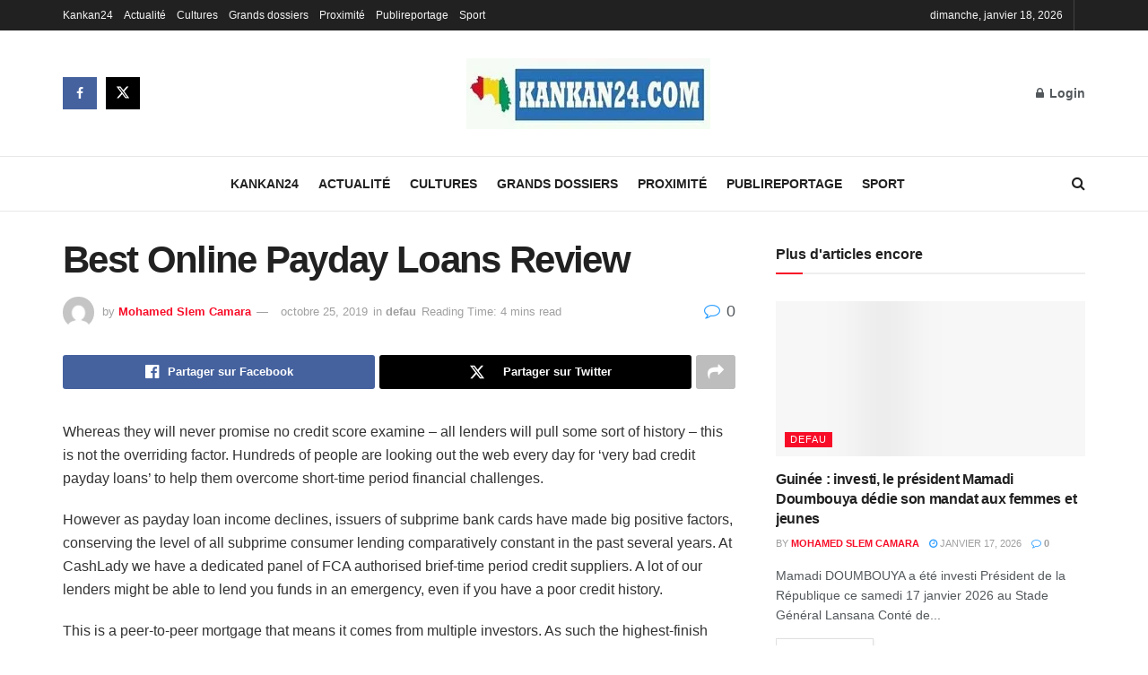

--- FILE ---
content_type: text/html; charset=UTF-8
request_url: https://kankan24.com/best-online-payday-loans-review/
body_size: 31057
content:
<!doctype html>
<!--[if lt IE 7]><html class="no-js lt-ie9 lt-ie8 lt-ie7" lang="fr-FR"> <![endif]-->
<!--[if IE 7]><html class="no-js lt-ie9 lt-ie8" lang="fr-FR"> <![endif]-->
<!--[if IE 8]><html class="no-js lt-ie9" lang="fr-FR"> <![endif]-->
<!--[if IE 9]><html class="no-js lt-ie10" lang="fr-FR"> <![endif]-->
<!--[if gt IE 8]><!--><html class="no-js" lang="fr-FR"> <!--<![endif]--><head><link data-optimized="2" rel="stylesheet" href="https://kankan24.com/wp-content/litespeed/ucss/b1598c9193ce90c632393e9a912dd64c.css?ver=f5016" /><script data-no-optimize="1">var litespeed_docref=sessionStorage.getItem("litespeed_docref");litespeed_docref&&(Object.defineProperty(document,"referrer",{get:function(){return litespeed_docref}}),sessionStorage.removeItem("litespeed_docref"));</script> <meta http-equiv="Content-Type" content="text/html; charset=UTF-8" /><meta name='viewport' content='width=device-width, initial-scale=1, user-scalable=yes' /><link rel="profile" href="http://gmpg.org/xfn/11" /><link rel="pingback" href="https://kankan24.com/xmlrpc.php" /><meta name='robots' content='index, follow, max-image-preview:large, max-snippet:-1, max-video-preview:-1' /> <script type="litespeed/javascript">var jnews_ajax_url='/?ajax-request=jnews'</script> <script type="litespeed/javascript">window.jnews=window.jnews||{},window.jnews.library=window.jnews.library||{},window.jnews.library=function(){"use strict";var e=this;e.win=window,e.doc=document,e.noop=function(){},e.globalBody=e.doc.getElementsByTagName("body")[0],e.globalBody=e.globalBody?e.globalBody:e.doc,e.win.jnewsDataStorage=e.win.jnewsDataStorage||{_storage:new WeakMap,put:function(e,t,n){this._storage.has(e)||this._storage.set(e,new Map),this._storage.get(e).set(t,n)},get:function(e,t){return this._storage.get(e).get(t)},has:function(e,t){return this._storage.has(e)&&this._storage.get(e).has(t)},remove:function(e,t){var n=this._storage.get(e).delete(t);return 0===!this._storage.get(e).size&&this._storage.delete(e),n}},e.windowWidth=function(){return e.win.innerWidth||e.docEl.clientWidth||e.globalBody.clientWidth},e.windowHeight=function(){return e.win.innerHeight||e.docEl.clientHeight||e.globalBody.clientHeight},e.requestAnimationFrame=e.win.requestAnimationFrame||e.win.webkitRequestAnimationFrame||e.win.mozRequestAnimationFrame||e.win.msRequestAnimationFrame||window.oRequestAnimationFrame||function(e){return setTimeout(e,1e3/60)},e.cancelAnimationFrame=e.win.cancelAnimationFrame||e.win.webkitCancelAnimationFrame||e.win.webkitCancelRequestAnimationFrame||e.win.mozCancelAnimationFrame||e.win.msCancelRequestAnimationFrame||e.win.oCancelRequestAnimationFrame||function(e){clearTimeout(e)},e.classListSupport="classList"in document.createElement("_"),e.hasClass=e.classListSupport?function(e,t){return e.classList.contains(t)}:function(e,t){return e.className.indexOf(t)>=0},e.addClass=e.classListSupport?function(t,n){e.hasClass(t,n)||t.classList.add(n)}:function(t,n){e.hasClass(t,n)||(t.className+=" "+n)},e.removeClass=e.classListSupport?function(t,n){e.hasClass(t,n)&&t.classList.remove(n)}:function(t,n){e.hasClass(t,n)&&(t.className=t.className.replace(n,""))},e.objKeys=function(e){var t=[];for(var n in e)Object.prototype.hasOwnProperty.call(e,n)&&t.push(n);return t},e.isObjectSame=function(e,t){var n=!0;return JSON.stringify(e)!==JSON.stringify(t)&&(n=!1),n},e.extend=function(){for(var e,t,n,o=arguments[0]||{},i=1,a=arguments.length;i<a;i++)if(null!==(e=arguments[i]))for(t in e)o!==(n=e[t])&&void 0!==n&&(o[t]=n);return o},e.dataStorage=e.win.jnewsDataStorage,e.isVisible=function(e){return 0!==e.offsetWidth&&0!==e.offsetHeight||e.getBoundingClientRect().length},e.getHeight=function(e){return e.offsetHeight||e.clientHeight||e.getBoundingClientRect().height},e.getWidth=function(e){return e.offsetWidth||e.clientWidth||e.getBoundingClientRect().width},e.supportsPassive=!1;try{var t=Object.defineProperty({},"passive",{get:function(){e.supportsPassive=!0}});"createEvent"in e.doc?e.win.addEventListener("test",null,t):"fireEvent"in e.doc&&e.win.attachEvent("test",null)}catch(e){}e.passiveOption=!!e.supportsPassive&&{passive:!0},e.setStorage=function(e,t){e="jnews-"+e;var n={expired:Math.floor(((new Date).getTime()+432e5)/1e3)};t=Object.assign(n,t);localStorage.setItem(e,JSON.stringify(t))},e.getStorage=function(e){e="jnews-"+e;var t=localStorage.getItem(e);return null!==t&&0<t.length?JSON.parse(localStorage.getItem(e)):{}},e.expiredStorage=function(){var t,n="jnews-";for(var o in localStorage)o.indexOf(n)>-1&&"undefined"!==(t=e.getStorage(o.replace(n,""))).expired&&t.expired<Math.floor((new Date).getTime()/1e3)&&localStorage.removeItem(o)},e.addEvents=function(t,n,o){for(var i in n){var a=["touchstart","touchmove"].indexOf(i)>=0&&!o&&e.passiveOption;"createEvent"in e.doc?t.addEventListener(i,n[i],a):"fireEvent"in e.doc&&t.attachEvent("on"+i,n[i])}},e.removeEvents=function(t,n){for(var o in n)"createEvent"in e.doc?t.removeEventListener(o,n[o]):"fireEvent"in e.doc&&t.detachEvent("on"+o,n[o])},e.triggerEvents=function(t,n,o){var i;o=o||{detail:null};return"createEvent"in e.doc?(!(i=e.doc.createEvent("CustomEvent")||new CustomEvent(n)).initCustomEvent||i.initCustomEvent(n,!0,!1,o),void t.dispatchEvent(i)):"fireEvent"in e.doc?((i=e.doc.createEventObject()).eventType=n,void t.fireEvent("on"+i.eventType,i)):void 0},e.getParents=function(t,n){void 0===n&&(n=e.doc);for(var o=[],i=t.parentNode,a=!1;!a;)if(i){var r=i;r.querySelectorAll(n).length?a=!0:(o.push(r),i=r.parentNode)}else o=[],a=!0;return o},e.forEach=function(e,t,n){for(var o=0,i=e.length;o<i;o++)t.call(n,e[o],o)},e.getText=function(e){return e.innerText||e.textContent},e.setText=function(e,t){var n="object"==typeof t?t.innerText||t.textContent:t;e.innerText&&(e.innerText=n),e.textContent&&(e.textContent=n)},e.httpBuildQuery=function(t){return e.objKeys(t).reduce(function t(n){var o=arguments.length>1&&void 0!==arguments[1]?arguments[1]:null;return function(i,a){var r=n[a];a=encodeURIComponent(a);var s=o?"".concat(o,"[").concat(a,"]"):a;return null==r||"function"==typeof r?(i.push("".concat(s,"=")),i):["number","boolean","string"].includes(typeof r)?(i.push("".concat(s,"=").concat(encodeURIComponent(r))),i):(i.push(e.objKeys(r).reduce(t(r,s),[]).join("&")),i)}}(t),[]).join("&")},e.get=function(t,n,o,i){return o="function"==typeof o?o:e.noop,e.ajax("GET",t,n,o,i)},e.post=function(t,n,o,i){return o="function"==typeof o?o:e.noop,e.ajax("POST",t,n,o,i)},e.ajax=function(t,n,o,i,a){var r=new XMLHttpRequest,s=n,c=e.httpBuildQuery(o);if(t=-1!=["GET","POST"].indexOf(t)?t:"GET",r.open(t,s+("GET"==t?"?"+c:""),!0),"POST"==t&&r.setRequestHeader("Content-type","application/x-www-form-urlencoded"),r.setRequestHeader("X-Requested-With","XMLHttpRequest"),r.onreadystatechange=function(){4===r.readyState&&200<=r.status&&300>r.status&&"function"==typeof i&&i.call(void 0,r.response)},void 0!==a&&!a){return{xhr:r,send:function(){r.send("POST"==t?c:null)}}}return r.send("POST"==t?c:null),{xhr:r}},e.scrollTo=function(t,n,o){function i(e,t,n){this.start=this.position(),this.change=e-this.start,this.currentTime=0,this.increment=20,this.duration=void 0===n?500:n,this.callback=t,this.finish=!1,this.animateScroll()}return Math.easeInOutQuad=function(e,t,n,o){return(e/=o/2)<1?n/2*e*e+t:-n/2*(--e*(e-2)-1)+t},i.prototype.stop=function(){this.finish=!0},i.prototype.move=function(t){e.doc.documentElement.scrollTop=t,e.globalBody.parentNode.scrollTop=t,e.globalBody.scrollTop=t},i.prototype.position=function(){return e.doc.documentElement.scrollTop||e.globalBody.parentNode.scrollTop||e.globalBody.scrollTop},i.prototype.animateScroll=function(){this.currentTime+=this.increment;var t=Math.easeInOutQuad(this.currentTime,this.start,this.change,this.duration);this.move(t),this.currentTime<this.duration&&!this.finish?e.requestAnimationFrame.call(e.win,this.animateScroll.bind(this)):this.callback&&"function"==typeof this.callback&&this.callback()},new i(t,n,o)},e.unwrap=function(t){var n,o=t;e.forEach(t,(function(e,t){n?n+=e:n=e})),o.replaceWith(n)},e.performance={start:function(e){performance.mark(e+"Start")},stop:function(e){performance.mark(e+"End"),performance.measure(e,e+"Start",e+"End")}},e.fps=function(){var t=0,n=0,o=0;!function(){var i=t=0,a=0,r=0,s=document.getElementById("fpsTable"),c=function(t){void 0===document.getElementsByTagName("body")[0]?e.requestAnimationFrame.call(e.win,(function(){c(t)})):document.getElementsByTagName("body")[0].appendChild(t)};null===s&&((s=document.createElement("div")).style.position="fixed",s.style.top="120px",s.style.left="10px",s.style.width="100px",s.style.height="20px",s.style.border="1px solid black",s.style.fontSize="11px",s.style.zIndex="100000",s.style.backgroundColor="white",s.id="fpsTable",c(s));var l=function(){o++,n=Date.now(),(a=(o/(r=(n-t)/1e3)).toPrecision(2))!=i&&(i=a,s.innerHTML=i+"fps"),1<r&&(t=n,o=0),e.requestAnimationFrame.call(e.win,l)};l()}()},e.instr=function(e,t){for(var n=0;n<t.length;n++)if(-1!==e.toLowerCase().indexOf(t[n].toLowerCase()))return!0},e.winLoad=function(t,n){function o(o){if("complete"===e.doc.readyState||"interactive"===e.doc.readyState)return!o||n?setTimeout(t,n||1):t(o),1}o()||e.addEvents(e.win,{load:o})},e.docReady=function(t,n){function o(o){if("complete"===e.doc.readyState||"interactive"===e.doc.readyState)return!o||n?setTimeout(t,n||1):t(o),1}o()||e.addEvents(e.doc,{DOMContentLiteSpeedLoaded:o})},e.fireOnce=function(){e.docReady((function(){e.assets=e.assets||[],e.assets.length&&(e.boot(),e.load_assets())}),50)},e.boot=function(){e.length&&e.doc.querySelectorAll("style[media]").forEach((function(e){"not all"==e.getAttribute("media")&&e.removeAttribute("media")}))},e.create_js=function(t,n){var o=e.doc.createElement("script");switch(o.setAttribute("src",t),n){case"defer":o.setAttribute("defer",!0);break;case"async":o.setAttribute("async",!0);break;case"deferasync":o.setAttribute("defer",!0),o.setAttribute("async",!0)}e.globalBody.appendChild(o)},e.load_assets=function(){"object"==typeof e.assets&&e.forEach(e.assets.slice(0),(function(t,n){var o="";t.defer&&(o+="defer"),t.async&&(o+="async"),e.create_js(t.url,o);var i=e.assets.indexOf(t);i>-1&&e.assets.splice(i,1)})),e.assets=jnewsoption.au_scripts=window.jnewsads=[]},e.setCookie=function(e,t,n){var o="";if(n){var i=new Date;i.setTime(i.getTime()+24*n*60*60*1e3),o="; expires="+i.toUTCString()}document.cookie=e+"="+(t||"")+o+"; path=/"},e.getCookie=function(e){for(var t=e+"=",n=document.cookie.split(";"),o=0;o<n.length;o++){for(var i=n[o];" "==i.charAt(0);)i=i.substring(1,i.length);if(0==i.indexOf(t))return i.substring(t.length,i.length)}return null},e.eraseCookie=function(e){document.cookie=e+"=; Path=/; Expires=Thu, 01 Jan 1970 00:00:01 GMT;"},e.docReady((function(){e.globalBody=e.globalBody==e.doc?e.doc.getElementsByTagName("body")[0]:e.globalBody,e.globalBody=e.globalBody?e.globalBody:e.doc})),e.winLoad((function(){e.winLoad((function(){var t=!1;if(void 0!==window.jnewsadmin)if(void 0!==window.file_version_checker){var n=e.objKeys(window.file_version_checker);n.length?n.forEach((function(e){t||"10.0.4"===window.file_version_checker[e]||(t=!0)})):t=!0}else t=!0;t&&(window.jnewsHelper.getMessage(),window.jnewsHelper.getNotice())}),2500)}))},window.jnews.library=new window.jnews.library</script><script type="module">;/*! instant.page v5.1.1 - (C) 2019-2020 Alexandre Dieulot - https://instant.page/license */
let t,e;const n=new Set,o=document.createElement("link"),i=o.relList&&o.relList.supports&&o.relList.supports("prefetch")&&window.IntersectionObserver&&"isIntersecting"in IntersectionObserverEntry.prototype,s="instantAllowQueryString"in document.body.dataset,a="instantAllowExternalLinks"in document.body.dataset,r="instantWhitelist"in document.body.dataset,c="instantMousedownShortcut"in document.body.dataset,d=1111;let l=65,u=!1,f=!1,m=!1;if("instantIntensity"in document.body.dataset){const t=document.body.dataset.instantIntensity;if("mousedown"==t.substr(0,9))u=!0,"mousedown-only"==t&&(f=!0);else if("viewport"==t.substr(0,8))navigator.connection&&(navigator.connection.saveData||navigator.connection.effectiveType&&navigator.connection.effectiveType.includes("2g"))||("viewport"==t?document.documentElement.clientWidth*document.documentElement.clientHeight<45e4&&(m=!0):"viewport-all"==t&&(m=!0));else{const e=parseInt(t);isNaN(e)||(l=e)}}if(i){const n={capture:!0,passive:!0};if(f||document.addEventListener("touchstart",(function(t){e=performance.now();const n=t.target.closest("a");h(n)&&v(n.href)}),n),u?c||document.addEventListener("mousedown",(function(t){const e=t.target.closest("a");h(e)&&v(e.href)}),n):document.addEventListener("mouseover",(function(n){if(performance.now()-e<d)return;if(!("closest"in n.target))return;const o=n.target.closest("a");h(o)&&(o.addEventListener("mouseout",p,{passive:!0}),t=setTimeout((()=>{v(o.href),t=void 0}),l))}),n),c&&document.addEventListener("mousedown",(function(t){if(performance.now()-e<d)return;const n=t.target.closest("a");if(t.which>1||t.metaKey||t.ctrlKey)return;if(!n)return;n.addEventListener("click",(function(t){1337!=t.detail&&t.preventDefault()}),{capture:!0,passive:!1,once:!0});const o=new MouseEvent("click",{view:window,bubbles:!0,cancelable:!1,detail:1337});n.dispatchEvent(o)}),n),m){let t;(t=window.requestIdleCallback?t=>{requestIdleCallback(t,{timeout:1500})}:t=>{t()})((()=>{const t=new IntersectionObserver((e=>{e.forEach((e=>{if(e.isIntersecting){const n=e.target;t.unobserve(n),v(n.href)}}))}));document.querySelectorAll("a").forEach((e=>{h(e)&&t.observe(e)}))}))}}function p(e){e.relatedTarget&&e.target.closest("a")==e.relatedTarget.closest("a")||t&&(clearTimeout(t),t=void 0)}function h(t){if(t&&t.href&&(!r||"instant"in t.dataset)&&(a||t.origin==location.origin||"instant"in t.dataset)&&["http:","https:"].includes(t.protocol)&&("http:"!=t.protocol||"https:"!=location.protocol)&&(s||!t.search||"instant"in t.dataset)&&!(t.hash&&t.pathname+t.search==location.pathname+location.search||"noInstant"in t.dataset))return!0}function v(t){if(n.has(t))return;const e=document.createElement("link");e.rel="prefetch",e.href=t,document.head.appendChild(e),n.add(t)}</script> <title>Best Online Payday Loans Review - kankan24</title><link rel="canonical" href="https://kankan24.com/best-online-payday-loans-review/" /><meta property="og:locale" content="fr_FR" /><meta property="og:type" content="article" /><meta property="og:title" content="Best Online Payday Loans Review - kankan24" /><meta property="og:description" content="Whereas they will never promise no credit score examine &#8211; all lenders will pull some sort of history &#8211; this is not the overriding factor. Hundreds of people are looking out the web every day for ‘very bad credit payday loans&rsquo; to help them overcome short-time period financial challenges. However as payday loan income declines, [&hellip;]" /><meta property="og:url" content="https://kankan24.com/best-online-payday-loans-review/" /><meta property="og:site_name" content="kankan24" /><meta property="article:author" content="Kankan24" /><meta property="article:published_time" content="2019-10-25T16:39:10+00:00" /><meta property="article:modified_time" content="2020-04-14T13:39:03+00:00" /><meta name="author" content="Mohamed Slem Camara" /><meta name="twitter:card" content="summary_large_image" /><meta name="twitter:label1" content="Écrit par" /><meta name="twitter:data1" content="Mohamed Slem Camara" /><meta name="twitter:label2" content="Durée de lecture estimée" /><meta name="twitter:data2" content="4 minutes" /> <script type="application/ld+json" class="yoast-schema-graph">{"@context":"https://schema.org","@graph":[{"@type":"WebPage","@id":"https://kankan24.com/best-online-payday-loans-review/","url":"https://kankan24.com/best-online-payday-loans-review/","name":"Best Online Payday Loans Review - kankan24","isPartOf":{"@id":"https://kankan24.com/#website"},"datePublished":"2019-10-25T16:39:10+00:00","dateModified":"2020-04-14T13:39:03+00:00","author":{"@id":"https://kankan24.com/#/schema/person/91d3fdc73dc2ce5f097e45dde5533bb9"},"breadcrumb":{"@id":"https://kankan24.com/best-online-payday-loans-review/#breadcrumb"},"inLanguage":"fr-FR","potentialAction":[{"@type":"ReadAction","target":["https://kankan24.com/best-online-payday-loans-review/"]}]},{"@type":"BreadcrumbList","@id":"https://kankan24.com/best-online-payday-loans-review/#breadcrumb","itemListElement":[{"@type":"ListItem","position":1,"name":"Accueil","item":"https://kankan24.com/"},{"@type":"ListItem","position":2,"name":"Best Online Payday Loans Review"}]},{"@type":"WebSite","@id":"https://kankan24.com/#website","url":"https://kankan24.com/","name":"kankan24","description":"l&#039;info en temps reel","potentialAction":[{"@type":"SearchAction","target":{"@type":"EntryPoint","urlTemplate":"https://kankan24.com/?s={search_term_string}"},"query-input":{"@type":"PropertyValueSpecification","valueRequired":true,"valueName":"search_term_string"}}],"inLanguage":"fr-FR"},{"@type":"Person","@id":"https://kankan24.com/#/schema/person/91d3fdc73dc2ce5f097e45dde5533bb9","name":"Mohamed Slem Camara","image":{"@type":"ImageObject","inLanguage":"fr-FR","@id":"https://kankan24.com/#/schema/person/image/","url":"https://kankan24.com/wp-content/litespeed/avatar/7335ad25c318bd0dd19b954db5281990.jpg?ver=1768418514","contentUrl":"https://kankan24.com/wp-content/litespeed/avatar/7335ad25c318bd0dd19b954db5281990.jpg?ver=1768418514","caption":"Mohamed Slem Camara"},"description":"Toute l'actualité de Kankan,de la Guinée et d'ailleurs en temps réel","sameAs":["https://kankan24.com","Kankan24","@administrateurs"],"url":"https://kankan24.com/author/5278a2e005b093ba/"}]}</script> <link rel="alternate" title="oEmbed (JSON)" type="application/json+oembed" href="https://kankan24.com/wp-json/oembed/1.0/embed?url=https%3A%2F%2Fkankan24.com%2Fbest-online-payday-loans-review%2F" /><link rel="alternate" title="oEmbed (XML)" type="text/xml+oembed" href="https://kankan24.com/wp-json/oembed/1.0/embed?url=https%3A%2F%2Fkankan24.com%2Fbest-online-payday-loans-review%2F&#038;format=xml" /><style id='wp-img-auto-sizes-contain-inline-css' type='text/css'>img:is([sizes=auto i],[sizes^="auto," i]){contain-intrinsic-size:3000px 1500px}
/*# sourceURL=wp-img-auto-sizes-contain-inline-css */</style> <script type="litespeed/javascript" data-src="https://kankan24.com/wp-includes/js/jquery/jquery.min.js" id="jquery-core-js"></script> <script></script><meta name="generator" content="Powered by WPBakery Page Builder - drag and drop page builder for WordPress."/><style id="jeg_dynamic_css" type="text/css" data-type="jeg_custom-css">.jeg_header .jeg_bottombar.jeg_navbar,.jeg_bottombar .jeg_nav_icon { height : 60px; } .jeg_header .jeg_bottombar.jeg_navbar, .jeg_header .jeg_bottombar .jeg_main_menu:not(.jeg_menu_style_1) > li > a, .jeg_header .jeg_bottombar .jeg_menu_style_1 > li, .jeg_header .jeg_bottombar .jeg_menu:not(.jeg_main_menu) > li > a { line-height : 60px; } .jeg_header .jeg_bottombar, .jeg_header .jeg_bottombar.jeg_navbar_dark, .jeg_bottombar.jeg_navbar_boxed .jeg_nav_row, .jeg_bottombar.jeg_navbar_dark.jeg_navbar_boxed .jeg_nav_row { border-top-width : 1px; }</style><style type="text/css">.no_thumbnail .jeg_thumb,
					.thumbnail-container.no_thumbnail {
					    display: none !important;
					}
					.jeg_search_result .jeg_pl_xs_3.no_thumbnail .jeg_postblock_content,
					.jeg_sidefeed .jeg_pl_xs_3.no_thumbnail .jeg_postblock_content,
					.jeg_pl_sm.no_thumbnail .jeg_postblock_content {
					    margin-left: 0;
					}
					.jeg_postblock_11 .no_thumbnail .jeg_postblock_content,
					.jeg_postblock_12 .no_thumbnail .jeg_postblock_content,
					.jeg_postblock_12.jeg_col_3o3 .no_thumbnail .jeg_postblock_content  {
					    margin-top: 0;
					}
					.jeg_postblock_15 .jeg_pl_md_box.no_thumbnail .jeg_postblock_content,
					.jeg_postblock_19 .jeg_pl_md_box.no_thumbnail .jeg_postblock_content,
					.jeg_postblock_24 .jeg_pl_md_box.no_thumbnail .jeg_postblock_content,
					.jeg_sidefeed .jeg_pl_md_box .jeg_postblock_content {
					    position: relative;
					}
					.jeg_postblock_carousel_2 .no_thumbnail .jeg_post_title a,
					.jeg_postblock_carousel_2 .no_thumbnail .jeg_post_title a:hover,
					.jeg_postblock_carousel_2 .no_thumbnail .jeg_post_meta .fa {
					    color: #212121 !important;
					} 
					.jnews-dark-mode .jeg_postblock_carousel_2 .no_thumbnail .jeg_post_title a,
					.jnews-dark-mode .jeg_postblock_carousel_2 .no_thumbnail .jeg_post_title a:hover,
					.jnews-dark-mode .jeg_postblock_carousel_2 .no_thumbnail .jeg_post_meta .fa {
					    color: #fff !important;
					}</style><noscript><style>.wpb_animate_when_almost_visible { opacity: 1; }</style></noscript><style id='global-styles-inline-css' type='text/css'>:root{--wp--preset--aspect-ratio--square: 1;--wp--preset--aspect-ratio--4-3: 4/3;--wp--preset--aspect-ratio--3-4: 3/4;--wp--preset--aspect-ratio--3-2: 3/2;--wp--preset--aspect-ratio--2-3: 2/3;--wp--preset--aspect-ratio--16-9: 16/9;--wp--preset--aspect-ratio--9-16: 9/16;--wp--preset--color--black: #000000;--wp--preset--color--cyan-bluish-gray: #abb8c3;--wp--preset--color--white: #ffffff;--wp--preset--color--pale-pink: #f78da7;--wp--preset--color--vivid-red: #cf2e2e;--wp--preset--color--luminous-vivid-orange: #ff6900;--wp--preset--color--luminous-vivid-amber: #fcb900;--wp--preset--color--light-green-cyan: #7bdcb5;--wp--preset--color--vivid-green-cyan: #00d084;--wp--preset--color--pale-cyan-blue: #8ed1fc;--wp--preset--color--vivid-cyan-blue: #0693e3;--wp--preset--color--vivid-purple: #9b51e0;--wp--preset--gradient--vivid-cyan-blue-to-vivid-purple: linear-gradient(135deg,rgb(6,147,227) 0%,rgb(155,81,224) 100%);--wp--preset--gradient--light-green-cyan-to-vivid-green-cyan: linear-gradient(135deg,rgb(122,220,180) 0%,rgb(0,208,130) 100%);--wp--preset--gradient--luminous-vivid-amber-to-luminous-vivid-orange: linear-gradient(135deg,rgb(252,185,0) 0%,rgb(255,105,0) 100%);--wp--preset--gradient--luminous-vivid-orange-to-vivid-red: linear-gradient(135deg,rgb(255,105,0) 0%,rgb(207,46,46) 100%);--wp--preset--gradient--very-light-gray-to-cyan-bluish-gray: linear-gradient(135deg,rgb(238,238,238) 0%,rgb(169,184,195) 100%);--wp--preset--gradient--cool-to-warm-spectrum: linear-gradient(135deg,rgb(74,234,220) 0%,rgb(151,120,209) 20%,rgb(207,42,186) 40%,rgb(238,44,130) 60%,rgb(251,105,98) 80%,rgb(254,248,76) 100%);--wp--preset--gradient--blush-light-purple: linear-gradient(135deg,rgb(255,206,236) 0%,rgb(152,150,240) 100%);--wp--preset--gradient--blush-bordeaux: linear-gradient(135deg,rgb(254,205,165) 0%,rgb(254,45,45) 50%,rgb(107,0,62) 100%);--wp--preset--gradient--luminous-dusk: linear-gradient(135deg,rgb(255,203,112) 0%,rgb(199,81,192) 50%,rgb(65,88,208) 100%);--wp--preset--gradient--pale-ocean: linear-gradient(135deg,rgb(255,245,203) 0%,rgb(182,227,212) 50%,rgb(51,167,181) 100%);--wp--preset--gradient--electric-grass: linear-gradient(135deg,rgb(202,248,128) 0%,rgb(113,206,126) 100%);--wp--preset--gradient--midnight: linear-gradient(135deg,rgb(2,3,129) 0%,rgb(40,116,252) 100%);--wp--preset--font-size--small: 13px;--wp--preset--font-size--medium: 20px;--wp--preset--font-size--large: 36px;--wp--preset--font-size--x-large: 42px;--wp--preset--spacing--20: 0.44rem;--wp--preset--spacing--30: 0.67rem;--wp--preset--spacing--40: 1rem;--wp--preset--spacing--50: 1.5rem;--wp--preset--spacing--60: 2.25rem;--wp--preset--spacing--70: 3.38rem;--wp--preset--spacing--80: 5.06rem;--wp--preset--shadow--natural: 6px 6px 9px rgba(0, 0, 0, 0.2);--wp--preset--shadow--deep: 12px 12px 50px rgba(0, 0, 0, 0.4);--wp--preset--shadow--sharp: 6px 6px 0px rgba(0, 0, 0, 0.2);--wp--preset--shadow--outlined: 6px 6px 0px -3px rgb(255, 255, 255), 6px 6px rgb(0, 0, 0);--wp--preset--shadow--crisp: 6px 6px 0px rgb(0, 0, 0);}:where(.is-layout-flex){gap: 0.5em;}:where(.is-layout-grid){gap: 0.5em;}body .is-layout-flex{display: flex;}.is-layout-flex{flex-wrap: wrap;align-items: center;}.is-layout-flex > :is(*, div){margin: 0;}body .is-layout-grid{display: grid;}.is-layout-grid > :is(*, div){margin: 0;}:where(.wp-block-columns.is-layout-flex){gap: 2em;}:where(.wp-block-columns.is-layout-grid){gap: 2em;}:where(.wp-block-post-template.is-layout-flex){gap: 1.25em;}:where(.wp-block-post-template.is-layout-grid){gap: 1.25em;}.has-black-color{color: var(--wp--preset--color--black) !important;}.has-cyan-bluish-gray-color{color: var(--wp--preset--color--cyan-bluish-gray) !important;}.has-white-color{color: var(--wp--preset--color--white) !important;}.has-pale-pink-color{color: var(--wp--preset--color--pale-pink) !important;}.has-vivid-red-color{color: var(--wp--preset--color--vivid-red) !important;}.has-luminous-vivid-orange-color{color: var(--wp--preset--color--luminous-vivid-orange) !important;}.has-luminous-vivid-amber-color{color: var(--wp--preset--color--luminous-vivid-amber) !important;}.has-light-green-cyan-color{color: var(--wp--preset--color--light-green-cyan) !important;}.has-vivid-green-cyan-color{color: var(--wp--preset--color--vivid-green-cyan) !important;}.has-pale-cyan-blue-color{color: var(--wp--preset--color--pale-cyan-blue) !important;}.has-vivid-cyan-blue-color{color: var(--wp--preset--color--vivid-cyan-blue) !important;}.has-vivid-purple-color{color: var(--wp--preset--color--vivid-purple) !important;}.has-black-background-color{background-color: var(--wp--preset--color--black) !important;}.has-cyan-bluish-gray-background-color{background-color: var(--wp--preset--color--cyan-bluish-gray) !important;}.has-white-background-color{background-color: var(--wp--preset--color--white) !important;}.has-pale-pink-background-color{background-color: var(--wp--preset--color--pale-pink) !important;}.has-vivid-red-background-color{background-color: var(--wp--preset--color--vivid-red) !important;}.has-luminous-vivid-orange-background-color{background-color: var(--wp--preset--color--luminous-vivid-orange) !important;}.has-luminous-vivid-amber-background-color{background-color: var(--wp--preset--color--luminous-vivid-amber) !important;}.has-light-green-cyan-background-color{background-color: var(--wp--preset--color--light-green-cyan) !important;}.has-vivid-green-cyan-background-color{background-color: var(--wp--preset--color--vivid-green-cyan) !important;}.has-pale-cyan-blue-background-color{background-color: var(--wp--preset--color--pale-cyan-blue) !important;}.has-vivid-cyan-blue-background-color{background-color: var(--wp--preset--color--vivid-cyan-blue) !important;}.has-vivid-purple-background-color{background-color: var(--wp--preset--color--vivid-purple) !important;}.has-black-border-color{border-color: var(--wp--preset--color--black) !important;}.has-cyan-bluish-gray-border-color{border-color: var(--wp--preset--color--cyan-bluish-gray) !important;}.has-white-border-color{border-color: var(--wp--preset--color--white) !important;}.has-pale-pink-border-color{border-color: var(--wp--preset--color--pale-pink) !important;}.has-vivid-red-border-color{border-color: var(--wp--preset--color--vivid-red) !important;}.has-luminous-vivid-orange-border-color{border-color: var(--wp--preset--color--luminous-vivid-orange) !important;}.has-luminous-vivid-amber-border-color{border-color: var(--wp--preset--color--luminous-vivid-amber) !important;}.has-light-green-cyan-border-color{border-color: var(--wp--preset--color--light-green-cyan) !important;}.has-vivid-green-cyan-border-color{border-color: var(--wp--preset--color--vivid-green-cyan) !important;}.has-pale-cyan-blue-border-color{border-color: var(--wp--preset--color--pale-cyan-blue) !important;}.has-vivid-cyan-blue-border-color{border-color: var(--wp--preset--color--vivid-cyan-blue) !important;}.has-vivid-purple-border-color{border-color: var(--wp--preset--color--vivid-purple) !important;}.has-vivid-cyan-blue-to-vivid-purple-gradient-background{background: var(--wp--preset--gradient--vivid-cyan-blue-to-vivid-purple) !important;}.has-light-green-cyan-to-vivid-green-cyan-gradient-background{background: var(--wp--preset--gradient--light-green-cyan-to-vivid-green-cyan) !important;}.has-luminous-vivid-amber-to-luminous-vivid-orange-gradient-background{background: var(--wp--preset--gradient--luminous-vivid-amber-to-luminous-vivid-orange) !important;}.has-luminous-vivid-orange-to-vivid-red-gradient-background{background: var(--wp--preset--gradient--luminous-vivid-orange-to-vivid-red) !important;}.has-very-light-gray-to-cyan-bluish-gray-gradient-background{background: var(--wp--preset--gradient--very-light-gray-to-cyan-bluish-gray) !important;}.has-cool-to-warm-spectrum-gradient-background{background: var(--wp--preset--gradient--cool-to-warm-spectrum) !important;}.has-blush-light-purple-gradient-background{background: var(--wp--preset--gradient--blush-light-purple) !important;}.has-blush-bordeaux-gradient-background{background: var(--wp--preset--gradient--blush-bordeaux) !important;}.has-luminous-dusk-gradient-background{background: var(--wp--preset--gradient--luminous-dusk) !important;}.has-pale-ocean-gradient-background{background: var(--wp--preset--gradient--pale-ocean) !important;}.has-electric-grass-gradient-background{background: var(--wp--preset--gradient--electric-grass) !important;}.has-midnight-gradient-background{background: var(--wp--preset--gradient--midnight) !important;}.has-small-font-size{font-size: var(--wp--preset--font-size--small) !important;}.has-medium-font-size{font-size: var(--wp--preset--font-size--medium) !important;}.has-large-font-size{font-size: var(--wp--preset--font-size--large) !important;}.has-x-large-font-size{font-size: var(--wp--preset--font-size--x-large) !important;}
/*# sourceURL=global-styles-inline-css */</style></head><body class="wp-singular post-template-default single single-post postid-5690 single-format-standard wp-embed-responsive wp-theme-jnews wp-child-theme-jnews-child jeg_toggle_light jeg_single_tpl_1 jnews jsc_normal wpb-js-composer js-comp-ver-7.0 vc_responsive"><div class="jeg_ad jeg_ad_top jnews_header_top_ads"><div class='ads-wrapper  '></div></div><div class="jeg_viewport"><div class="jeg_header_wrapper"><div class="jeg_header_instagram_wrapper"></div><div class="jeg_header normal"><div class="jeg_topbar jeg_container jeg_navbar_wrapper dark"><div class="container"><div class="jeg_nav_row"><div class="jeg_nav_col jeg_nav_left  jeg_nav_grow"><div class="item_wrap jeg_nav_alignleft"><div class="jeg_nav_item"><ul class="jeg_menu jeg_top_menu"><li id="menu-item-15986" class="menu-item menu-item-type-post_type menu-item-object-page menu-item-home menu-item-15986"><a href="https://kankan24.com/">Kankan24</a></li><li id="menu-item-15987" class="menu-item menu-item-type-taxonomy menu-item-object-category menu-item-15987"><a href="https://kankan24.com/category/actualite/">Actualité</a></li><li id="menu-item-15988" class="menu-item menu-item-type-taxonomy menu-item-object-category menu-item-15988"><a href="https://kankan24.com/category/cultures/">Cultures</a></li><li id="menu-item-15989" class="menu-item menu-item-type-taxonomy menu-item-object-category menu-item-15989"><a href="https://kankan24.com/category/grands-dossiers/">Grands dossiers</a></li><li id="menu-item-15990" class="menu-item menu-item-type-taxonomy menu-item-object-category menu-item-15990"><a href="https://kankan24.com/category/proximite/">Proximité</a></li><li id="menu-item-15991" class="menu-item menu-item-type-taxonomy menu-item-object-category menu-item-15991"><a href="https://kankan24.com/category/publireportage/">Publireportage</a></li><li id="menu-item-15992" class="menu-item menu-item-type-taxonomy menu-item-object-category menu-item-15992"><a href="https://kankan24.com/category/sport/">Sport</a></li></ul></div></div></div><div class="jeg_nav_col jeg_nav_center  jeg_nav_normal"><div class="item_wrap jeg_nav_aligncenter"></div></div><div class="jeg_nav_col jeg_nav_right  jeg_nav_normal"><div class="item_wrap jeg_nav_alignright"><div class="jeg_nav_item jeg_top_date">
dimanche, janvier 18, 2026</div><div class="jeg_nav_item jnews_header_topbar_weather"></div></div></div></div></div></div><div class="jeg_midbar jeg_container jeg_navbar_wrapper normal"><div class="container"><div class="jeg_nav_row"><div class="jeg_nav_col jeg_nav_left jeg_nav_normal"><div class="item_wrap jeg_nav_alignleft"><div
class="jeg_nav_item socials_widget jeg_social_icon_block square">
<a href="https://www.facebook.com/infokankan" target='_blank' rel='external noopener nofollow' class="jeg_facebook"><i class="fa fa-facebook"></i> </a><a href="https://twitter.com/" target='_blank' rel='external noopener nofollow' class="jeg_twitter"><i class="fa fa-twitter"><span class="jeg-icon icon-twitter"><svg xmlns="http://www.w3.org/2000/svg" height="1em" viewBox="0 0 512 512"><path d="M389.2 48h70.6L305.6 224.2 487 464H345L233.7 318.6 106.5 464H35.8L200.7 275.5 26.8 48H172.4L272.9 180.9 389.2 48zM364.4 421.8h39.1L151.1 88h-42L364.4 421.8z"/></svg></span></i> </a></div></div></div><div class="jeg_nav_col jeg_nav_center jeg_nav_grow"><div class="item_wrap jeg_nav_aligncenter"><div class="jeg_nav_item jeg_logo jeg_desktop_logo"><div class="site-title">
<a href="https://kankan24.com/" style="padding: 0 0 0 0;">
<img data-lazyloaded="1" src="[data-uri]" width="272" height="79" class='jeg_logo_img' data-src="https://kankan24.com/wp-content/uploads/2022/08/logo1-1.jpg.webp" data-srcset="https://kankan24.com/wp-content/uploads/2022/08/logo1-1.jpg.webp 1x, https://kankan24.com/wp-content/uploads/2022/08/logo1-1.jpg.webp 2x" alt="kankan24"data-light-src="https://kankan24.com/wp-content/uploads/2022/08/logo1-1.jpg" data-light-srcset="https://kankan24.com/wp-content/uploads/2022/08/logo1-1.jpg 1x, https://kankan24.com/wp-content/uploads/2022/08/logo1-1.jpg 2x" data-dark-src="https://kankan24.com/wp-content/uploads/2017/10/logo1-1.jpg" data-dark-srcset="https://kankan24.com/wp-content/uploads/2017/10/logo1-1.jpg 1x, https://kankan24.com/wp-content/uploads/2017/10/logo1-1.jpg 2x">			</a></div></div></div></div><div class="jeg_nav_col jeg_nav_right jeg_nav_normal"><div class="item_wrap jeg_nav_alignright"><div class="jeg_nav_item jeg_nav_account"><ul class="jeg_accountlink jeg_menu"><li><a href="#jeg_loginform" class="jeg_popuplink"><i class="fa fa-lock"></i> Login</a></li></ul></div></div></div></div></div></div><div class="jeg_bottombar jeg_navbar jeg_container jeg_navbar_wrapper jeg_navbar_normal jeg_navbar_normal"><div class="container"><div class="jeg_nav_row"><div class="jeg_nav_col jeg_nav_left jeg_nav_normal"><div class="item_wrap jeg_nav_alignleft"></div></div><div class="jeg_nav_col jeg_nav_center jeg_nav_grow"><div class="item_wrap jeg_nav_aligncenter"><div class="jeg_nav_item jeg_main_menu_wrapper"><div class="jeg_mainmenu_wrap"><ul class="jeg_menu jeg_main_menu jeg_menu_style_1" data-animation="animate"><li class="menu-item menu-item-type-post_type menu-item-object-page menu-item-home menu-item-15986 bgnav" data-item-row="default" ><a href="https://kankan24.com/">Kankan24</a></li><li class="menu-item menu-item-type-taxonomy menu-item-object-category menu-item-15987 bgnav" data-item-row="default" ><a href="https://kankan24.com/category/actualite/">Actualité</a></li><li class="menu-item menu-item-type-taxonomy menu-item-object-category menu-item-15988 bgnav" data-item-row="default" ><a href="https://kankan24.com/category/cultures/">Cultures</a></li><li class="menu-item menu-item-type-taxonomy menu-item-object-category menu-item-15989 bgnav" data-item-row="default" ><a href="https://kankan24.com/category/grands-dossiers/">Grands dossiers</a></li><li class="menu-item menu-item-type-taxonomy menu-item-object-category menu-item-15990 bgnav" data-item-row="default" ><a href="https://kankan24.com/category/proximite/">Proximité</a></li><li class="menu-item menu-item-type-taxonomy menu-item-object-category menu-item-15991 bgnav" data-item-row="default" ><a href="https://kankan24.com/category/publireportage/">Publireportage</a></li><li class="menu-item menu-item-type-taxonomy menu-item-object-category menu-item-15992 bgnav" data-item-row="default" ><a href="https://kankan24.com/category/sport/">Sport</a></li></ul></div></div></div></div><div class="jeg_nav_col jeg_nav_right jeg_nav_normal"><div class="item_wrap jeg_nav_alignright"><div class="jeg_nav_item jeg_search_wrapper search_icon jeg_search_popup_expand">
<a href="#" class="jeg_search_toggle"><i class="fa fa-search"></i></a><form action="https://kankan24.com/" method="get" class="jeg_search_form" target="_top">
<input name="s" class="jeg_search_input" placeholder="Search..." type="text" value="" autocomplete="off">
<button aria-label="Search Button" type="submit" class="jeg_search_button btn"><i class="fa fa-search"></i></button></form><div class="jeg_search_result jeg_search_hide with_result"><div class="search-result-wrapper"></div><div class="search-link search-noresult">
No Result</div><div class="search-link search-all-button">
<i class="fa fa-search"></i> View All Result</div></div></div></div></div></div></div></div></div></div><div class="jeg_header_sticky"><div class="sticky_blankspace"></div><div class="jeg_header normal"><div class="jeg_container"><div data-mode="scroll" class="jeg_stickybar jeg_navbar jeg_navbar_wrapper jeg_navbar_normal jeg_navbar_normal"><div class="container"><div class="jeg_nav_row"><div class="jeg_nav_col jeg_nav_left jeg_nav_grow"><div class="item_wrap jeg_nav_alignleft"><div class="jeg_nav_item jeg_main_menu_wrapper"><div class="jeg_mainmenu_wrap"><ul class="jeg_menu jeg_main_menu jeg_menu_style_1" data-animation="animate"><li class="menu-item menu-item-type-post_type menu-item-object-page menu-item-home menu-item-15986 bgnav" data-item-row="default" ><a href="https://kankan24.com/">Kankan24</a></li><li class="menu-item menu-item-type-taxonomy menu-item-object-category menu-item-15987 bgnav" data-item-row="default" ><a href="https://kankan24.com/category/actualite/">Actualité</a></li><li class="menu-item menu-item-type-taxonomy menu-item-object-category menu-item-15988 bgnav" data-item-row="default" ><a href="https://kankan24.com/category/cultures/">Cultures</a></li><li class="menu-item menu-item-type-taxonomy menu-item-object-category menu-item-15989 bgnav" data-item-row="default" ><a href="https://kankan24.com/category/grands-dossiers/">Grands dossiers</a></li><li class="menu-item menu-item-type-taxonomy menu-item-object-category menu-item-15990 bgnav" data-item-row="default" ><a href="https://kankan24.com/category/proximite/">Proximité</a></li><li class="menu-item menu-item-type-taxonomy menu-item-object-category menu-item-15991 bgnav" data-item-row="default" ><a href="https://kankan24.com/category/publireportage/">Publireportage</a></li><li class="menu-item menu-item-type-taxonomy menu-item-object-category menu-item-15992 bgnav" data-item-row="default" ><a href="https://kankan24.com/category/sport/">Sport</a></li></ul></div></div></div></div><div class="jeg_nav_col jeg_nav_center jeg_nav_normal"><div class="item_wrap jeg_nav_aligncenter"></div></div><div class="jeg_nav_col jeg_nav_right jeg_nav_normal"><div class="item_wrap jeg_nav_alignright"><div class="jeg_nav_item jeg_search_wrapper search_icon jeg_search_popup_expand">
<a href="#" class="jeg_search_toggle"><i class="fa fa-search"></i></a><form action="https://kankan24.com/" method="get" class="jeg_search_form" target="_top">
<input name="s" class="jeg_search_input" placeholder="Search..." type="text" value="" autocomplete="off">
<button aria-label="Search Button" type="submit" class="jeg_search_button btn"><i class="fa fa-search"></i></button></form><div class="jeg_search_result jeg_search_hide with_result"><div class="search-result-wrapper"></div><div class="search-link search-noresult">
No Result</div><div class="search-link search-all-button">
<i class="fa fa-search"></i> View All Result</div></div></div></div></div></div></div></div></div></div></div><div class="jeg_navbar_mobile_wrapper"><div class="jeg_navbar_mobile" data-mode="scroll"><div class="jeg_mobile_bottombar jeg_mobile_midbar jeg_container normal"><div class="container"><div class="jeg_nav_row"><div class="jeg_nav_col jeg_nav_left jeg_nav_normal"><div class="item_wrap jeg_nav_alignleft"><div class="jeg_nav_item">
<a href="#" class="toggle_btn jeg_mobile_toggle"><i class="fa fa-bars"></i></a></div></div></div><div class="jeg_nav_col jeg_nav_center jeg_nav_grow"><div class="item_wrap jeg_nav_aligncenter"><div class="jeg_nav_item jeg_mobile_logo"><div class="site-title">
<a href="https://kankan24.com/">
<img data-lazyloaded="1" src="[data-uri]" class='jeg_logo_img' data-src="https://kankan24.com/wp-content/uploads/2017/10/logo1-1.jpg" data-srcset="https://kankan24.com/wp-content/uploads/2017/10/logo1-1.jpg 1x, https://kankan24.com/wp-content/uploads/2017/10/logo1-1.jpg 2x" alt="kankan24"data-light-src="https://kankan24.com/wp-content/uploads/2017/10/logo1-1.jpg" data-light-srcset="https://kankan24.com/wp-content/uploads/2017/10/logo1-1.jpg 1x, https://kankan24.com/wp-content/uploads/2017/10/logo1-1.jpg 2x" data-dark-src="" data-dark-srcset=" 1x,  2x">		    </a></div></div></div></div><div class="jeg_nav_col jeg_nav_right jeg_nav_normal"><div class="item_wrap jeg_nav_alignright"><div class="jeg_nav_item jeg_search_wrapper jeg_search_popup_expand">
<a href="#" class="jeg_search_toggle"><i class="fa fa-search"></i></a><form action="https://kankan24.com/" method="get" class="jeg_search_form" target="_top">
<input name="s" class="jeg_search_input" placeholder="Search..." type="text" value="" autocomplete="off">
<button aria-label="Search Button" type="submit" class="jeg_search_button btn"><i class="fa fa-search"></i></button></form><div class="jeg_search_result jeg_search_hide with_result"><div class="search-result-wrapper"></div><div class="search-link search-noresult">
No Result</div><div class="search-link search-all-button">
<i class="fa fa-search"></i> View All Result</div></div></div></div></div></div></div></div></div><div class="sticky_blankspace" style="height: 60px;"></div></div><div class="jeg_ad jeg_ad_top jnews_header_bottom_ads"><div class='ads-wrapper  '></div></div><div class="post-wrapper"><div class="post-wrap" ><div class="jeg_main "><div class="jeg_container"><div class="jeg_content jeg_singlepage"><div class="container"><div class="jeg_ad jeg_article jnews_article_top_ads"><div class='ads-wrapper  '></div></div><div class="row"><div class="jeg_main_content col-md-8"><div class="jeg_inner_content"><div class="entry-header"><h1 class="jeg_post_title">Best Online Payday Loans Review</h1><div class="jeg_meta_container"><div class="jeg_post_meta jeg_post_meta_1"><div class="meta_left"><div class="jeg_meta_author">
<img data-lazyloaded="1" src="[data-uri]" alt='Mohamed Slem Camara' data-src='https://kankan24.com/wp-content/litespeed/avatar/1acd6cf1e0ea1b6a4f3e848621f49581.jpg?ver=1768418514' data-srcset='https://kankan24.com/wp-content/litespeed/avatar/1687796e87d836da73ea0d733ee456e5.jpg?ver=1768418514 2x' class='avatar avatar-80 photo' height='80' width='80' decoding='async'/>					<span class="meta_text">by</span>
<a href="https://kankan24.com/author/5278a2e005b093ba/">Mohamed Slem Camara</a></div><div class="jeg_meta_date">
<a href="https://kankan24.com/best-online-payday-loans-review/">octobre 25, 2019</a></div><div class="jeg_meta_category">
<span><span class="meta_text">in</span>
<a href="https://kankan24.com/category/defau/" rel="category tag">defau</a>				</span></div><div class="jeg_meta_reading_time">
<span>
Reading Time: 4 mins read
</span></div></div><div class="meta_right"><div class="jeg_meta_comment"><a href="https://kankan24.com/best-online-payday-loans-review/#comments"><i
class="fa fa-comment-o"></i> 0</a></div></div></div></div></div><div  class="jeg_featured featured_image "></div><div class="jeg_share_top_container"><div class="jeg_share_button clearfix"><div class="jeg_share_stats"></div><div class="jeg_sharelist">
<a href="http://www.facebook.com/sharer.php?u=https%3A%2F%2Fkankan24.com%2Fbest-online-payday-loans-review%2F" rel='nofollow'  class="jeg_btn-facebook expanded"><i class="fa fa-facebook-official"></i><span>Partager sur Facebook</span></a><a href="https://twitter.com/intent/tweet?text=Best%20Online%20Payday%20Loans%20Review&url=https%3A%2F%2Fkankan24.com%2Fbest-online-payday-loans-review%2F" rel='nofollow'  class="jeg_btn-twitter expanded"><i class="fa fa-twitter"><svg xmlns="http://www.w3.org/2000/svg" height="1em" viewBox="0 0 512 512"><path d="M389.2 48h70.6L305.6 224.2 487 464H345L233.7 318.6 106.5 464H35.8L200.7 275.5 26.8 48H172.4L272.9 180.9 389.2 48zM364.4 421.8h39.1L151.1 88h-42L364.4 421.8z"/></svg></i><span>Partager sur Twitter</span></a><div class="share-secondary">
<a href="https://www.linkedin.com/shareArticle?url=https%3A%2F%2Fkankan24.com%2Fbest-online-payday-loans-review%2F&title=Best%20Online%20Payday%20Loans%20Review" rel='nofollow'  class="jeg_btn-linkedin "><i class="fa fa-linkedin"></i></a><a href="https://www.pinterest.com/pin/create/bookmarklet/?pinFave=1&url=https%3A%2F%2Fkankan24.com%2Fbest-online-payday-loans-review%2F&media=&description=Best%20Online%20Payday%20Loans%20Review" rel='nofollow'  class="jeg_btn-pinterest "><i class="fa fa-pinterest"></i></a></div>
<a href="#" class="jeg_btn-toggle"><i class="fa fa-share"></i></a></div></div></div><div class="jeg_ad jeg_article jnews_content_top_ads "><div class='ads-wrapper  '></div></div><div class="entry-content no-share"><div class="jeg_share_button share-float jeg_sticky_share clearfix share-monocrhome"><div class="jeg_share_float_container"></div></div><div class="content-inner "><p>Whereas they will never promise no credit score examine &#8211; all lenders will pull some sort of history &#8211; this is not the overriding factor. Hundreds of people are looking out the web every day for ‘very bad credit payday loans&rsquo; to help them overcome short-time period financial challenges.</p><p>However as payday loan income declines, issuers of subprime bank cards have made big positive factors, conserving the level of all subprime consumer lending comparatively constant in the past several years. At CashLady we have a dedicated panel of FCA authorised brief-time period credit suppliers. A lot of our lenders might be able to lend you funds in an emergency, even if you have a poor credit history.</p><p>This is a peer-to-peer mortgage that means it comes from multiple investors. As such the highest-finish rates are very high at 36% and late fees and origination expenses do apply. Smooth credit score checks won&rsquo;t have an effect on your credit standing and in case you are in no rush you can get a lower APR in your loan. The specialist healthcare loans go as much as the next amount and have decrease prime-finish rates, however require a higher credit score rating.</p><p>Folks with Unfavorable credit ratings is not an issue; Whereas conventional banks impose excessive-interest rates on high-threat borrowers, they&rsquo;re more prone to deny you a mortgage and leave a foul trail on your borrowing historical past. They&rsquo;re going to also take a very long time to approve your mortgage request. Loans with out credit score checks firms , then again, have a fast approval time as a result of they don&rsquo;t carry out credit checks (they don&rsquo;t carry out exhausting checks).</p><p>You can get a payday loan rapidly when you will have an emergency value. If your PiggyBank application is permitted we can pay out your money using the quicker payments service so you may get your money shortly. With PiggyBank you possibly can get an instantaneous decision of whether or not you&rsquo;re eligible for a mortgage, which means if your mortgage is approved you could possibly get your cash on the same day. However we don&rsquo;t reduce corners when assessing your utility— as a lender that is dedicated to responsible lending, we do our utmost to make sure we only offer loans to those who can comfortably afford to repay their mortgage.</p><p>If a standard mortgage doesn&rsquo;t seem to be the right fit, check out the private mortgage choices available to you thru a credit union. You should use these loans for pretty much anything, simply as you would with a standard private loan. Since credit unions aren&rsquo;t-for-profit organizations, you&rsquo;ll be able to expect to receive a decrease interest rate on your mortgage than you&rsquo;ll elsewhere, even you probably have an average or poor credit rating. Credit unions are member-owned and designed to concentrate on the wants of their members rather than profits, which is why they can provide decrease rates and costs.</p><p>Are you already in debt and simply looking to delay the inevitable? Are you in stable employment with a wage that may cover the loan on the following pay day? Does borrowing from mates or family, or using a bank card make more sense? These are all questions you will need to contemplate.</p><p><h2>Sensible Products For Best Payday Loans Online &#8211; An A-Z</h2></p><p>There may be serious consequences if you happen to do not repay your loan by the due date. Sunny will focus on with you whether or not extending the time period of your loan might enable you pay it off without you going into default or being put on a cost plan. Coping with intermediaries will solely enhance the overall value and you could possibly end up in payday loan consolidation As a borrower, go to an excellent firm who will guarantee you peace of mind.</p><p>In the event you do go for a payday loan, the crucial level is that you understand how you&rsquo;ll pay it back. If not, then you can&rsquo;t afford the mortgage. (Should you&rsquo;re given one, you&rsquo;ve been mis-bought. See our new software and information in Reclaim Payday Loans for Free) No matter how desperate you&rsquo;re, the tip result will leave you a lot worse off (see payday loan options ).</p><p>Signature loans work by putting in your signature as collateral for the mortgage instead of an asset. Which means the lender depends on your good faith and character to pay the mortgage again. This can be advantageous to you in the event <a href="https://whataboutloans.net/best-payday-loans/">https://whataboutloans.net/best-payday-loans/</a> you do not wish to put your property as stake but may be risky for the lender as he doesn&rsquo;t have anything to safe the loan with.</p><p><h2>Investigating Root Details In Best Payday Loans</h2></p><p>You do the appliance process from the convenience of your personal home, each time it is handy for you. LendUp&rsquo;s on-line availability is especially helpful when you&rsquo;re looking for a short-term loan on account of car troubles or you&rsquo;ve got an emergency after business hours.</p><p>Online installment loans have one thing else in frequent with online payday loans, they don&rsquo;t require collateral. You by no means need to put any of your personal assets at risk. In contrast, title loan lenders can take your car if you happen to get in a bind and have bother repaying. An unsecured online installment mortgage poses no such danger.</p></div></div><div class="jeg_share_bottom_container"></div><div class="jeg_ad jeg_article jnews_content_bottom_ads "><div class='ads-wrapper  '></div></div><div class="jnews_prev_next_container"><div class="jeg_prevnext_post">
<a href="https://kankan24.com/find-the-best-countries-for-mail-buy-brides-to-be-sites/" class="post prev-post">
<span class="caption">Previous Post</span><h3 class="post-title">Find the Best Countries For -mail Buy Brides to be Sites</h3>
</a>
<a href="https://kankan24.com/introducing-uncomplicated-methods-for-pretty-sugar-baby/" class="post next-post">
<span class="caption">Next Post</span><h3 class="post-title">Introducing Uncomplicated Methods For Pretty Sugar Baby</h3>
</a></div></div><div class="jnews_author_box_container "></div><div class="jnews_related_post_container"><div  class="jeg_postblock_22 jeg_postblock jeg_module_hook jeg_pagination_disable jeg_col_2o3 jnews_module_5690_0_696ca2ebb9d21   " data-unique="jnews_module_5690_0_696ca2ebb9d21"><div class="jeg_block_heading jeg_block_heading_6 jeg_subcat_right"><h3 class="jeg_block_title"><span>Related<strong> Posts</strong></span></h3></div><div class="jeg_block_container"><div class="jeg_posts_wrap"><div class="jeg_posts jeg_load_more_flag"><article class="jeg_post jeg_pl_md_5 format-standard"><div class="jeg_thumb">
<a href="https://kankan24.com/guinee-investi-le-president-mamadi-doumbouya-dedie-son-mandat-aux-femmes-et-jeunes/"><div class="thumbnail-container animate-lazy  size-715 "><img width="350" height="250" src="https://kankan24.com/wp-content/themes/jnews/assets/img/jeg-empty.png" class="attachment-jnews-350x250 size-jnews-350x250 lazyload wp-post-image" alt="Guinée : investi, le président Mamadi Doumbouya dédie son mandat aux femmes et jeunes" decoding="async" fetchpriority="high" sizes="(max-width: 350px) 100vw, 350px" loading="eager" data-src="https://kankan24.com/wp-content/uploads/2026/01/1768674651876-350x250.jpg" data-srcset="https://kankan24.com/wp-content/uploads/2026/01/1768674651876-350x250.jpg 350w, https://kankan24.com/wp-content/uploads/2026/01/1768674651876-419x300.jpg 419w, https://kankan24.com/wp-content/uploads/2026/01/1768674651876-768x550.jpg 768w, https://kankan24.com/wp-content/uploads/2026/01/1768674651876-120x86.jpg 120w, https://kankan24.com/wp-content/uploads/2026/01/1768674651876-750x537.jpg 750w, https://kankan24.com/wp-content/uploads/2026/01/1768674651876.jpg 1080w" data-sizes="auto" data-expand="700" /></div></a><div class="jeg_post_category">
<span><a href="https://kankan24.com/category/defau/" class="category-defau">defau</a></span></div></div><div class="jeg_postblock_content"><h3 class="jeg_post_title">
<a href="https://kankan24.com/guinee-investi-le-president-mamadi-doumbouya-dedie-son-mandat-aux-femmes-et-jeunes/">Guinée : investi, le président Mamadi Doumbouya dédie son mandat aux femmes et jeunes</a></h3><div class="jeg_post_meta"><div class="jeg_meta_date"><a href="https://kankan24.com/guinee-investi-le-president-mamadi-doumbouya-dedie-son-mandat-aux-femmes-et-jeunes/" ><i class="fa fa-clock-o"></i> janvier 17, 2026</a></div></div></div></article><article class="jeg_post jeg_pl_md_5 format-standard"><div class="jeg_thumb">
<a href="https://kankan24.com/investiture-de-mamadi-doumbouya-tout-complot-en-cours-sera-detruit-avant-19h-rassure-elhadj-cheick-souleymane-sidibe/"><div class="thumbnail-container animate-lazy  size-715 "><img width="350" height="250" src="https://kankan24.com/wp-content/themes/jnews/assets/img/jeg-empty.png" class="attachment-jnews-350x250 size-jnews-350x250 lazyload wp-post-image" alt="Djansoumana : Elhadj Cheick Souleymane Sidibé annonce les couleurs de la chaabane 2026" decoding="async" sizes="(max-width: 350px) 100vw, 350px" loading="eager" data-src="https://kankan24.com/wp-content/uploads/2026/01/IMG_1280-350x250.jpg" data-srcset="https://kankan24.com/wp-content/uploads/2026/01/IMG_1280-350x250.jpg 350w, https://kankan24.com/wp-content/uploads/2026/01/IMG_1280-120x86.jpg 120w, https://kankan24.com/wp-content/uploads/2026/01/IMG_1280-750x536.jpg 750w, https://kankan24.com/wp-content/uploads/2026/01/IMG_1280-1140x815.jpg 1140w" data-sizes="auto" data-expand="700" /></div></a><div class="jeg_post_category">
<span><a href="https://kankan24.com/category/defau/" class="category-defau">defau</a></span></div></div><div class="jeg_postblock_content"><h3 class="jeg_post_title">
<a href="https://kankan24.com/investiture-de-mamadi-doumbouya-tout-complot-en-cours-sera-detruit-avant-19h-rassure-elhadj-cheick-souleymane-sidibe/">Investiture de Mamadi Doumbouya : « tout complot en cours sera détruit avant 19h », rassure Elhadj Cheick Souleymane Sidibé.</a></h3><div class="jeg_post_meta"><div class="jeg_meta_date"><a href="https://kankan24.com/investiture-de-mamadi-doumbouya-tout-complot-en-cours-sera-detruit-avant-19h-rassure-elhadj-cheick-souleymane-sidibe/" ><i class="fa fa-clock-o"></i> janvier 16, 2026</a></div></div></div></article><article class="jeg_post jeg_pl_md_5 format-standard"><div class="jeg_thumb">
<a href="https://kankan24.com/djansoumana-elhadj-cheick-souleymane-sidibe-annonce-les-couleurs-de-la-chaabane-2026/"><div class="thumbnail-container animate-lazy  size-715 "><img width="350" height="250" src="https://kankan24.com/wp-content/themes/jnews/assets/img/jeg-empty.png" class="attachment-jnews-350x250 size-jnews-350x250 lazyload wp-post-image" alt="Djansoumana : Elhadj Cheick Souleymane Sidibé annonce les couleurs de la chaabane 2026" decoding="async" sizes="(max-width: 350px) 100vw, 350px" loading="eager" data-src="https://kankan24.com/wp-content/uploads/2026/01/20260116_141246-350x250.jpg" data-srcset="https://kankan24.com/wp-content/uploads/2026/01/20260116_141246-350x250.jpg 350w, https://kankan24.com/wp-content/uploads/2026/01/20260116_141246-120x86.jpg 120w, https://kankan24.com/wp-content/uploads/2026/01/20260116_141246-750x536.jpg 750w, https://kankan24.com/wp-content/uploads/2026/01/20260116_141246-1140x815.jpg 1140w" data-sizes="auto" data-expand="700" /></div></a><div class="jeg_post_category">
<span><a href="https://kankan24.com/category/defau/" class="category-defau">defau</a></span></div></div><div class="jeg_postblock_content"><h3 class="jeg_post_title">
<a href="https://kankan24.com/djansoumana-elhadj-cheick-souleymane-sidibe-annonce-les-couleurs-de-la-chaabane-2026/">Djansoumana : Elhadj Cheick Souleymane Sidibé annonce les couleurs de la chaabane 2026</a></h3><div class="jeg_post_meta"><div class="jeg_meta_date"><a href="https://kankan24.com/djansoumana-elhadj-cheick-souleymane-sidibe-annonce-les-couleurs-de-la-chaabane-2026/" ><i class="fa fa-clock-o"></i> janvier 16, 2026</a></div></div></div></article><article class="jeg_post jeg_pl_md_5 format-standard"><div class="jeg_thumb">
<a href="https://kankan24.com/kankan-perturbation-de-la-desserte-en-electricite-les-citoyens-se-plaignent/"><div class="thumbnail-container animate-lazy  size-715 "><img width="350" height="250" src="https://kankan24.com/wp-content/themes/jnews/assets/img/jeg-empty.png" class="attachment-jnews-350x250 size-jnews-350x250 lazyload wp-post-image" alt="Kankan : perturbation de la desserte en électricité, les citoyens se plaignent.   " decoding="async" sizes="(max-width: 350px) 100vw, 350px" loading="eager" data-src="https://kankan24.com/wp-content/uploads/2026/01/images-350x250.jpeg" data-srcset="https://kankan24.com/wp-content/uploads/2026/01/images-350x250.jpeg 350w, https://kankan24.com/wp-content/uploads/2026/01/images-120x86.jpeg 120w" data-sizes="auto" data-expand="700" /></div></a><div class="jeg_post_category">
<span><a href="https://kankan24.com/category/defau/" class="category-defau">defau</a></span></div></div><div class="jeg_postblock_content"><h3 class="jeg_post_title">
<a href="https://kankan24.com/kankan-perturbation-de-la-desserte-en-electricite-les-citoyens-se-plaignent/">Kankan : perturbation de la desserte en électricité, les citoyens se plaignent.   </a></h3><div class="jeg_post_meta"><div class="jeg_meta_date"><a href="https://kankan24.com/kankan-perturbation-de-la-desserte-en-electricite-les-citoyens-se-plaignent/" ><i class="fa fa-clock-o"></i> janvier 16, 2026</a></div></div></div></article><article class="jeg_post jeg_pl_md_5 format-standard"><div class="jeg_thumb">
<a href="https://kankan24.com/siguiri-des-heurts-et-actes-de-vandalisme-signales-apres-linterpellation-daly-thiam/"><div class="thumbnail-container animate-lazy  size-715 "><img width="350" height="250" src="https://kankan24.com/wp-content/themes/jnews/assets/img/jeg-empty.png" class="attachment-jnews-350x250 size-jnews-350x250 lazyload wp-post-image" alt="Siguiri : Des heurts et actes de vandalisme signalés après l’interpellation d’Aly Thiam  " decoding="async" sizes="(max-width: 350px) 100vw, 350px" loading="eager" data-src="https://kankan24.com/wp-content/uploads/2026/01/IMG-20260114-WA0117-350x250.jpg" data-srcset="https://kankan24.com/wp-content/uploads/2026/01/IMG-20260114-WA0117-350x250.jpg 350w, https://kankan24.com/wp-content/uploads/2026/01/IMG-20260114-WA0117-120x86.jpg 120w, https://kankan24.com/wp-content/uploads/2026/01/IMG-20260114-WA0117-750x536.jpg 750w" data-sizes="auto" data-expand="700" /></div></a><div class="jeg_post_category">
<span><a href="https://kankan24.com/category/defau/" class="category-defau">defau</a></span></div></div><div class="jeg_postblock_content"><h3 class="jeg_post_title">
<a href="https://kankan24.com/siguiri-des-heurts-et-actes-de-vandalisme-signales-apres-linterpellation-daly-thiam/">Siguiri : Des heurts et actes de vandalisme signalés après l’interpellation d’Aly Thiam  </a></h3><div class="jeg_post_meta"><div class="jeg_meta_date"><a href="https://kankan24.com/siguiri-des-heurts-et-actes-de-vandalisme-signales-apres-linterpellation-daly-thiam/" ><i class="fa fa-clock-o"></i> janvier 14, 2026</a></div></div></div></article><article class="jeg_post jeg_pl_md_5 format-standard"><div class="jeg_thumb">
<a href="https://kankan24.com/telephonie-instabilite-du-reseau-cout-de-la-connexion-les-citoyens-de-kankan-reagissent/"><div class="thumbnail-container animate-lazy  size-715 "><img width="350" height="250" src="https://kankan24.com/wp-content/themes/jnews/assets/img/jeg-empty.png" class="attachment-jnews-350x250 size-jnews-350x250 lazyload wp-post-image" alt="Téléphonie/instabilité du réseau, coût de la connexion : les citoyens de Kankan réagissent." decoding="async" sizes="(max-width: 350px) 100vw, 350px" loading="eager" data-src="https://kankan24.com/wp-content/uploads/2026/01/IMG-20241007-WA0006-350x250.jpg" data-srcset="https://kankan24.com/wp-content/uploads/2026/01/IMG-20241007-WA0006-350x250.jpg 350w, https://kankan24.com/wp-content/uploads/2026/01/IMG-20241007-WA0006-120x86.jpg 120w, https://kankan24.com/wp-content/uploads/2026/01/IMG-20241007-WA0006-750x536.jpg 750w" data-sizes="auto" data-expand="700" /></div></a><div class="jeg_post_category">
<span><a href="https://kankan24.com/category/defau/" class="category-defau">defau</a></span></div></div><div class="jeg_postblock_content"><h3 class="jeg_post_title">
<a href="https://kankan24.com/telephonie-instabilite-du-reseau-cout-de-la-connexion-les-citoyens-de-kankan-reagissent/">Téléphonie/instabilité du réseau, coût de la connexion : les citoyens de Kankan réagissent.</a></h3><div class="jeg_post_meta"><div class="jeg_meta_date"><a href="https://kankan24.com/telephonie-instabilite-du-reseau-cout-de-la-connexion-les-citoyens-de-kankan-reagissent/" ><i class="fa fa-clock-o"></i> janvier 14, 2026</a></div></div></div></article></div></div><div class='module-overlay'><div class='preloader_type preloader_dot'><div class="module-preloader jeg_preloader dot">
<span></span><span></span><span></span></div><div class="module-preloader jeg_preloader circle"><div class="jnews_preloader_circle_outer"><div class="jnews_preloader_circle_inner"></div></div></div><div class="module-preloader jeg_preloader square"><div class="jeg_square"><div class="jeg_square_inner"></div></div></div></div></div></div><div class="jeg_block_navigation"><div class='navigation_overlay'><div class='module-preloader jeg_preloader'><span></span><span></span><span></span></div></div></div> <script type="litespeed/javascript">var jnews_module_5690_0_696ca2ebb9d21={"header_icon":"","first_title":"Related","second_title":" Posts","url":"","header_type":"heading_6","header_background":"","header_secondary_background":"","header_text_color":"","header_line_color":"","header_accent_color":"","header_filter_category":"","header_filter_author":"","header_filter_tag":"","header_filter_text":"All","post_type":"post","content_type":"all","sponsor":!1,"number_post":6,"post_offset":0,"unique_content":"disable","include_post":"","included_only":!1,"exclude_post":5690,"include_category":"328","exclude_category":"","include_author":"","include_tag":"","exclude_tag":"","sort_by":"latest","date_format":"default","date_format_custom":"Y\/m\/d","force_normal_image_load":"","pagination_mode":"disable","pagination_nextprev_showtext":"","pagination_number_post":6,"pagination_scroll_limit":3,"boxed":"","boxed_shadow":"","el_id":"","el_class":"","scheme":"","column_width":"auto","title_color":"","accent_color":"","alt_color":"","excerpt_color":"","css":"","excerpt_length":20,"paged":1,"column_class":"jeg_col_2o3","class":"jnews_block_22"}</script> </div></div><div class="jnews_popup_post_container"><section class="jeg_popup_post">
<span class="caption">Next Post</span><div class="jeg_popup_content"><div class="jeg_thumb">
<a href="https://kankan24.com/introducing-uncomplicated-methods-for-pretty-sugar-baby/"><div class="thumbnail-container animate-lazy no_thumbnail size-1000 "></div>                    </a></div><h3 class="post-title">
<a href="https://kankan24.com/introducing-uncomplicated-methods-for-pretty-sugar-baby/">
Introducing Uncomplicated Methods For Pretty Sugar Baby                    </a></h3></div>
<a href="#" class="jeg_popup_close"><i class="fa fa-close"></i></a></section></div><div class="jnews_comment_container"></div></div></div><div class="jeg_sidebar  jeg_sticky_sidebar col-md-4"><div class="jegStickyHolder"><div class="theiaStickySidebar"><div class="widget widget_jnews_module_block_1" id="jnews_module_block_1-5"><div  class="jeg_postblock_1 jeg_postblock jeg_module_hook jeg_pagination_disable jeg_col_1o3 jnews_module_5690_1_696ca2ebbdfaf  normal " data-unique="jnews_module_5690_1_696ca2ebbdfaf"><div class="jeg_block_heading jeg_block_heading_6 jeg_subcat_right"><h3 class="jeg_block_title"><span>Plus d'articles encore</span></h3></div><div class="jeg_block_container jeg_load_more_flag"><div class="jeg_posts"><article class="jeg_post jeg_pl_lg_1 format-standard"><div class="jeg_thumb">
<a href="https://kankan24.com/guinee-investi-le-president-mamadi-doumbouya-dedie-son-mandat-aux-femmes-et-jeunes/"><div class="thumbnail-container animate-lazy  size-500 "><img width="360" height="180" src="https://kankan24.com/wp-content/themes/jnews/assets/img/jeg-empty.png" class="attachment-jnews-360x180 size-jnews-360x180 lazyload wp-post-image" alt="Guinée : investi, le président Mamadi Doumbouya dédie son mandat aux femmes et jeunes" decoding="async" sizes="(max-width: 360px) 100vw, 360px" loading="eager" data-src="https://kankan24.com/wp-content/uploads/2026/01/1768674651876-360x180.jpg" data-srcset="https://kankan24.com/wp-content/uploads/2026/01/1768674651876-360x180.jpg 360w, https://kankan24.com/wp-content/uploads/2026/01/1768674651876-750x375.jpg 750w" data-sizes="auto" data-expand="700" /></div></a><div class="jeg_post_category">
<span><a href="https://kankan24.com/category/defau/" class="category-defau">defau</a></span></div></div><div class="jeg_postblock_content"><h3 property="headline" class="jeg_post_title">
<a href="https://kankan24.com/guinee-investi-le-president-mamadi-doumbouya-dedie-son-mandat-aux-femmes-et-jeunes/">Guinée : investi, le président Mamadi Doumbouya dédie son mandat aux femmes et jeunes</a></h3><div class="jeg_post_meta"><div class="jeg_meta_author"><span class="by">by</span> <a href="https://kankan24.com/author/5278a2e005b093ba/">Mohamed Slem Camara</a></div><div class="jeg_meta_date"><a href="https://kankan24.com/guinee-investi-le-president-mamadi-doumbouya-dedie-son-mandat-aux-femmes-et-jeunes/"><i class="fa fa-clock-o"></i> janvier 17, 2026</a></div><div class="jeg_meta_comment"><a href="https://kankan24.com/guinee-investi-le-president-mamadi-doumbouya-dedie-son-mandat-aux-femmes-et-jeunes/#comments" ><i class="fa fa-comment-o"></i> 0 </a></div></div><div class="jeg_post_excerpt"><p>Mamadi DOUMBOUYA a été investi Président de la République ce samedi 17 janvier 2026 au Stade Général Lansana Conté de...</p>
<a href="https://kankan24.com/guinee-investi-le-president-mamadi-doumbouya-dedie-son-mandat-aux-femmes-et-jeunes/" class="jeg_readmore">Read more</a></div></div></article><div class="jeg_postsmall"><article class="jeg_post jeg_pl_sm format-standard"><div class="jeg_thumb">
<a href="https://kankan24.com/investiture-de-mamadi-doumbouya-tout-complot-en-cours-sera-detruit-avant-19h-rassure-elhadj-cheick-souleymane-sidibe/"><div class="thumbnail-container animate-lazy  size-715 "><img width="120" height="86" src="https://kankan24.com/wp-content/themes/jnews/assets/img/jeg-empty.png" class="attachment-jnews-120x86 size-jnews-120x86 lazyload wp-post-image" alt="Djansoumana : Elhadj Cheick Souleymane Sidibé annonce les couleurs de la chaabane 2026" decoding="async" sizes="(max-width: 120px) 100vw, 120px" loading="eager" data-src="https://kankan24.com/wp-content/uploads/2026/01/IMG_1280-120x86.jpg" data-srcset="https://kankan24.com/wp-content/uploads/2026/01/IMG_1280-120x86.jpg 120w, https://kankan24.com/wp-content/uploads/2026/01/IMG_1280-350x250.jpg 350w, https://kankan24.com/wp-content/uploads/2026/01/IMG_1280-750x536.jpg 750w, https://kankan24.com/wp-content/uploads/2026/01/IMG_1280-1140x815.jpg 1140w" data-sizes="auto" data-expand="700" /></div>
</a></div><div class="jeg_postblock_content"><h3 class="jeg_post_title">
<a href="https://kankan24.com/investiture-de-mamadi-doumbouya-tout-complot-en-cours-sera-detruit-avant-19h-rassure-elhadj-cheick-souleymane-sidibe/">Investiture de Mamadi Doumbouya : « tout complot en cours sera détruit avant 19h », rassure Elhadj Cheick Souleymane Sidibé.</a></h3><div class="jeg_post_meta"><div class="jeg_meta_date"><a href="https://kankan24.com/investiture-de-mamadi-doumbouya-tout-complot-en-cours-sera-detruit-avant-19h-rassure-elhadj-cheick-souleymane-sidibe/" ><i class="fa fa-clock-o"></i> janvier 16, 2026</a></div></div></div></article><article class="jeg_post jeg_pl_sm format-standard"><div class="jeg_thumb">
<a href="https://kankan24.com/djansoumana-elhadj-cheick-souleymane-sidibe-annonce-les-couleurs-de-la-chaabane-2026/"><div class="thumbnail-container animate-lazy  size-715 "><img width="120" height="86" src="https://kankan24.com/wp-content/themes/jnews/assets/img/jeg-empty.png" class="attachment-jnews-120x86 size-jnews-120x86 lazyload wp-post-image" alt="Djansoumana : Elhadj Cheick Souleymane Sidibé annonce les couleurs de la chaabane 2026" decoding="async" sizes="(max-width: 120px) 100vw, 120px" loading="eager" data-src="https://kankan24.com/wp-content/uploads/2026/01/20260116_141246-120x86.jpg" data-srcset="https://kankan24.com/wp-content/uploads/2026/01/20260116_141246-120x86.jpg 120w, https://kankan24.com/wp-content/uploads/2026/01/20260116_141246-350x250.jpg 350w, https://kankan24.com/wp-content/uploads/2026/01/20260116_141246-750x536.jpg 750w, https://kankan24.com/wp-content/uploads/2026/01/20260116_141246-1140x815.jpg 1140w" data-sizes="auto" data-expand="700" /></div>
</a></div><div class="jeg_postblock_content"><h3 class="jeg_post_title">
<a href="https://kankan24.com/djansoumana-elhadj-cheick-souleymane-sidibe-annonce-les-couleurs-de-la-chaabane-2026/">Djansoumana : Elhadj Cheick Souleymane Sidibé annonce les couleurs de la chaabane 2026</a></h3><div class="jeg_post_meta"><div class="jeg_meta_date"><a href="https://kankan24.com/djansoumana-elhadj-cheick-souleymane-sidibe-annonce-les-couleurs-de-la-chaabane-2026/" ><i class="fa fa-clock-o"></i> janvier 16, 2026</a></div></div></div></article><article class="jeg_post jeg_pl_sm format-standard"><div class="jeg_thumb">
<a href="https://kankan24.com/kankan-perturbation-de-la-desserte-en-electricite-les-citoyens-se-plaignent/"><div class="thumbnail-container animate-lazy  size-715 "><img width="120" height="86" src="https://kankan24.com/wp-content/themes/jnews/assets/img/jeg-empty.png" class="attachment-jnews-120x86 size-jnews-120x86 lazyload wp-post-image" alt="Kankan : perturbation de la desserte en électricité, les citoyens se plaignent.   " decoding="async" sizes="(max-width: 120px) 100vw, 120px" loading="eager" data-src="https://kankan24.com/wp-content/uploads/2026/01/images-120x86.jpeg" data-srcset="https://kankan24.com/wp-content/uploads/2026/01/images-120x86.jpeg 120w, https://kankan24.com/wp-content/uploads/2026/01/images-350x250.jpeg 350w" data-sizes="auto" data-expand="700" /></div>
</a></div><div class="jeg_postblock_content"><h3 class="jeg_post_title">
<a href="https://kankan24.com/kankan-perturbation-de-la-desserte-en-electricite-les-citoyens-se-plaignent/">Kankan : perturbation de la desserte en électricité, les citoyens se plaignent.   </a></h3><div class="jeg_post_meta"><div class="jeg_meta_date"><a href="https://kankan24.com/kankan-perturbation-de-la-desserte-en-electricite-les-citoyens-se-plaignent/" ><i class="fa fa-clock-o"></i> janvier 16, 2026</a></div></div></div></article><article class="jeg_post jeg_pl_sm format-standard"><div class="jeg_thumb">
<a href="https://kankan24.com/siguiri-des-heurts-et-actes-de-vandalisme-signales-apres-linterpellation-daly-thiam/"><div class="thumbnail-container animate-lazy  size-715 "><img width="120" height="86" src="https://kankan24.com/wp-content/themes/jnews/assets/img/jeg-empty.png" class="attachment-jnews-120x86 size-jnews-120x86 lazyload wp-post-image" alt="Siguiri : Des heurts et actes de vandalisme signalés après l’interpellation d’Aly Thiam  " decoding="async" sizes="(max-width: 120px) 100vw, 120px" loading="eager" data-src="https://kankan24.com/wp-content/uploads/2026/01/IMG-20260114-WA0117-120x86.jpg" data-srcset="https://kankan24.com/wp-content/uploads/2026/01/IMG-20260114-WA0117-120x86.jpg 120w, https://kankan24.com/wp-content/uploads/2026/01/IMG-20260114-WA0117-350x250.jpg 350w, https://kankan24.com/wp-content/uploads/2026/01/IMG-20260114-WA0117-750x536.jpg 750w" data-sizes="auto" data-expand="700" /></div>
</a></div><div class="jeg_postblock_content"><h3 class="jeg_post_title">
<a href="https://kankan24.com/siguiri-des-heurts-et-actes-de-vandalisme-signales-apres-linterpellation-daly-thiam/">Siguiri : Des heurts et actes de vandalisme signalés après l’interpellation d’Aly Thiam  </a></h3><div class="jeg_post_meta"><div class="jeg_meta_date"><a href="https://kankan24.com/siguiri-des-heurts-et-actes-de-vandalisme-signales-apres-linterpellation-daly-thiam/" ><i class="fa fa-clock-o"></i> janvier 14, 2026</a></div></div></div></article></div></div><div class='module-overlay'><div class='preloader_type preloader_dot'><div class="module-preloader jeg_preloader dot">
<span></span><span></span><span></span></div><div class="module-preloader jeg_preloader circle"><div class="jnews_preloader_circle_outer"><div class="jnews_preloader_circle_inner"></div></div></div><div class="module-preloader jeg_preloader square"><div class="jeg_square"><div class="jeg_square_inner"></div></div></div></div></div></div><div class="jeg_block_navigation"><div class='navigation_overlay'><div class='module-preloader jeg_preloader'><span></span><span></span><span></span></div></div></div> <script type="litespeed/javascript">var jnews_module_5690_1_696ca2ebbdfaf={"header_icon":"","first_title":"Plus d'articles encore","second_title":"","url":"","header_type":"heading_6","header_background":"","header_secondary_background":"","header_text_color":"","header_line_color":"","header_accent_color":"","header_filter_category":"","header_filter_author":"","header_filter_tag":"","header_filter_text":"All","post_type":"post","content_type":"all","sponsor":"0","number_post":"5","post_offset":"0","unique_content":"disable","include_post":"","included_only":"0","exclude_post":"","include_category":"","exclude_category":"","include_author":"","include_tag":"","exclude_tag":"","sort_by":"latest","date_format":"default","date_format_custom":"Y\/m\/d","excerpt_length":"20","excerpt_ellipsis":"...","force_normal_image_load":"0","pagination_mode":"disable","pagination_nextprev_showtext":"0","pagination_number_post":"5","pagination_scroll_limit":"0","boxed":"0","boxed_shadow":"0","el_id":"","el_class":"","scheme":"normal","column_width":"auto","title_color":"","accent_color":"","alt_color":"","excerpt_color":"","css":"","paged":1,"column_class":"jeg_col_1o3","class":"jnews_block_1"}</script> </div></div></div></div></div></div><div class="jeg_ad jeg_article jnews_article_bottom_ads"><div class='ads-wrapper  '></div></div></div></div></div></div><div id="post-body-class" class="wp-singular post-template-default single single-post postid-5690 single-format-standard wp-embed-responsive wp-theme-jnews wp-child-theme-jnews-child jeg_toggle_light jeg_single_tpl_1 jnews jsc_normal wpb-js-composer js-comp-ver-7.0 vc_responsive"></div></div><div class="post-ajax-overlay"><div class="preloader_type preloader_dot"><div class="newsfeed_preloader jeg_preloader dot">
<span></span><span></span><span></span></div><div class="newsfeed_preloader jeg_preloader circle"><div class="jnews_preloader_circle_outer"><div class="jnews_preloader_circle_inner"></div></div></div><div class="newsfeed_preloader jeg_preloader square"><div class="jeg_square"><div class="jeg_square_inner"></div></div></div></div></div></div><div class="footer-holder" id="footer" data-id="footer"><div class="jeg_footer jeg_footer_1 dark"><div class="jeg_footer_container jeg_container"><div class="jeg_footer_content"><div class="container"><div class="row"><div class="jeg_footer_primary clearfix"><div class="col-md-4 footer_column"></div><div class="col-md-4 footer_column"></div><div class="col-md-4 footer_column"></div></div></div><div class="jeg_footer_secondary clearfix"><div class="footer_right"><ul class="jeg_menu_footer"><li class="page_item page-item-22"><a href="https://kankan24.com/contact/">Contact</a></li><li class="page_item page-item-15930"><a href="https://kankan24.com/contact-us/">Contact Us</a></li><li class="page_item page-item-1863"><a href="https://kankan24.com/">Kankan24</a></li><li class="page_item page-item-21"><a href="https://kankan24.com/sitemap/">Sitemap</a></li></ul></div><p class="copyright"> © 2018 <a href="http://kankan24.com" title="kankan24.com">kankan24.com</a> - Conception &amp; realisation par  <a href="https://www.simer-guinee.com" title="Simer Guinea Groupe">Simer Guinea Groupe</a>.</p></div></div></div></div></div></div><div class="jscroll-to-top">
<a href="#back-to-top" class="jscroll-to-top_link"><i class="fa fa-angle-up"></i></a></div></div><div id="jeg_off_canvas" class="normal">
<a href="#" class="jeg_menu_close"><i class="jegicon-cross"></i></a><div class="jeg_bg_overlay"></div><div class="jeg_mobile_wrapper"><div class="nav_wrap"><div class="item_main"><div class="jeg_aside_item jeg_search_wrapper jeg_search_no_expand round">
<a href="#" class="jeg_search_toggle"><i class="fa fa-search"></i></a><form action="https://kankan24.com/" method="get" class="jeg_search_form" target="_top">
<input name="s" class="jeg_search_input" placeholder="Search..." type="text" value="" autocomplete="off">
<button aria-label="Search Button" type="submit" class="jeg_search_button btn"><i class="fa fa-search"></i></button></form><div class="jeg_search_result jeg_search_hide with_result"><div class="search-result-wrapper"></div><div class="search-link search-noresult">
No Result</div><div class="search-link search-all-button">
<i class="fa fa-search"></i> View All Result</div></div></div><div class="jeg_aside_item"><ul class="jeg_mobile_menu sf-js-hover"><li class="menu-item menu-item-type-post_type menu-item-object-page menu-item-home menu-item-15986"><a href="https://kankan24.com/">Kankan24</a></li><li class="menu-item menu-item-type-taxonomy menu-item-object-category menu-item-15987"><a href="https://kankan24.com/category/actualite/">Actualité</a></li><li class="menu-item menu-item-type-taxonomy menu-item-object-category menu-item-15988"><a href="https://kankan24.com/category/cultures/">Cultures</a></li><li class="menu-item menu-item-type-taxonomy menu-item-object-category menu-item-15989"><a href="https://kankan24.com/category/grands-dossiers/">Grands dossiers</a></li><li class="menu-item menu-item-type-taxonomy menu-item-object-category menu-item-15990"><a href="https://kankan24.com/category/proximite/">Proximité</a></li><li class="menu-item menu-item-type-taxonomy menu-item-object-category menu-item-15991"><a href="https://kankan24.com/category/publireportage/">Publireportage</a></li><li class="menu-item menu-item-type-taxonomy menu-item-object-category menu-item-15992"><a href="https://kankan24.com/category/sport/">Sport</a></li></ul></div></div><div class="item_bottom"><div class="jeg_aside_item socials_widget square">
<a href="https://www.facebook.com/infokankan" target='_blank' rel='external noopener nofollow' class="jeg_facebook"><i class="fa fa-facebook"></i> </a><a href="https://twitter.com/" target='_blank' rel='external noopener nofollow' class="jeg_twitter"><i class="fa fa-twitter"><span class="jeg-icon icon-twitter"><svg xmlns="http://www.w3.org/2000/svg" height="1em" viewBox="0 0 512 512"><path d="M389.2 48h70.6L305.6 224.2 487 464H345L233.7 318.6 106.5 464H35.8L200.7 275.5 26.8 48H172.4L272.9 180.9 389.2 48zM364.4 421.8h39.1L151.1 88h-42L364.4 421.8z"/></svg></span></i> </a></div><div class="jeg_aside_item jeg_aside_copyright"><p>© 2018 <a href="http://kankan24.com" title="kankan24.com">kankan24.com</a> - Conception &amp; realisation par  <a href="https://www.simer-guinee.com" title="Simer Guinea Groupe">Simer Guinea Groupe</a>.</p></div></div></div></div></div><div id="jeg_loginform" class="jeg_popup mfp-with-anim mfp-hide"><div class="jeg_popupform jeg_popup_account"><form action="#" data-type="login" method="post" accept-charset="utf-8"><h3>Welcome Back!</h3><p>Login to your account below</p><div class="form-message"></div><p class="input_field">
<input type="text" name="username" placeholder="Username" value=""></p><p class="input_field">
<input type="password" name="password" placeholder="Password" value=""></p><p class="input_field remember_me">
<input type="checkbox" id="remember_me" name="remember_me" value="true">
<label for="remember_me">Remember Me</label></p><p class="submit">
<input type="hidden" name="action" value="login_handler">
<input type="hidden" name="jnews_nonce" value="4a4964a5bf">
<input type="submit" name="jeg_login_button" class="button" value="Log In" data-process="Processing . . ." data-string="Log In"></p><div class="bottom_links clearfix">
<a href="#jeg_forgotform" class="jeg_popuplink forgot">Forgotten Password?</a></div></form></div></div><div id="jeg_forgotform" class="jeg_popup mfp-with-anim mfp-hide"><div class="jeg_popupform jeg_popup_account"><form action="#" data-type="forgot" method="post" accept-charset="utf-8"><h3>Retrieve your password</h3><p>Please enter your username or email address to reset your password.</p><div class="form-message"></div><p class="input_field">
<input type="text" name="user_login" placeholder="Your email or username" value=""></p><div class="g-recaptcha" data-sitekey=""></div><p class="submit">
<input type="hidden" name="action" value="forget_password_handler">
<input type="hidden" name="jnews_nonce" value="4a4964a5bf">
<input type="submit" name="jeg_login_button" class="button" value="Reset Password" data-process="Processing . . ." data-string="Reset Password"></p><div class="bottom_links clearfix">
<a href="#jeg_loginform" class="jeg_popuplink"><i class="fa fa-lock"></i> Log In</a></div></form></div></div> <script type="litespeed/javascript">var jfla=[]</script><script type="speculationrules">{"prefetch":[{"source":"document","where":{"and":[{"href_matches":"/*"},{"not":{"href_matches":["/wp-*.php","/wp-admin/*","/wp-content/uploads/*","/wp-content/*","/wp-content/plugins/*","/wp-content/themes/jnews-child/*","/wp-content/themes/jnews/*","/*\\?(.+)"]}},{"not":{"selector_matches":"a[rel~=\"nofollow\"]"}},{"not":{"selector_matches":".no-prefetch, .no-prefetch a"}}]},"eagerness":"conservative"}]}</script> <div id="selectShareContainer"><div class="selectShare-inner"><div class="select_share jeg_share_button">
<button class="select-share-button jeg_btn-facebook" data-url="http://www.facebook.com/sharer.php?u=[url]&quote=[selected_text]" data-post-url="https%3A%2F%2Fkankan24.com%2Fbest-online-payday-loans-review%2F" data-image-url="" data-title="Best%20Online%20Payday%20Loans%20Review" ><i class="fa fa-facebook-official"></i></a><button class="select-share-button jeg_btn-twitter" data-url="https://twitter.com/intent/tweet?text=[selected_text]&url=[url]" data-post-url="https%3A%2F%2Fkankan24.com%2Fbest-online-payday-loans-review%2F" data-image-url="" data-title="Best%20Online%20Payday%20Loans%20Review" ><i class="fa fa-twitter"><svg xmlns="http://www.w3.org/2000/svg" height="1em" viewBox="0 0 512 512"><path d="M389.2 48h70.6L305.6 224.2 487 464H345L233.7 318.6 106.5 464H35.8L200.7 275.5 26.8 48H172.4L272.9 180.9 389.2 48zM364.4 421.8h39.1L151.1 88h-42L364.4 421.8z"/></svg></i></a></div><div class="selectShare-arrowClip"><div class="selectShare-arrow"></div></div></div></div><div class="jeg_read_progress_wrapper"></div><script id="wp-statistics-tracker-js-extra" type="litespeed/javascript">var WP_Statistics_Tracker_Object={"requestUrl":"https://kankan24.com/wp-json/wp-statistics/v2","ajaxUrl":"https://kankan24.com/wp-admin/admin-ajax.php","hitParams":{"wp_statistics_hit":1,"source_type":"post","source_id":5690,"search_query":"","signature":"b9a8dde73350a90f00eeb0a2c790dc00","endpoint":"hit"},"onlineParams":{"wp_statistics_hit":1,"source_type":"post","source_id":5690,"search_query":"","signature":"b9a8dde73350a90f00eeb0a2c790dc00","endpoint":"online"},"option":{"userOnline":"1","consentLevel":"disabled","dntEnabled":!1,"bypassAdBlockers":!1,"isWpConsentApiActive":!1,"trackAnonymously":!1,"isPreview":!1},"jsCheckTime":"60000"}</script> <script id="jnews-frontend-js-extra" type="litespeed/javascript">var jnewsoption={"login_reload":"https://kankan24.com/best-online-payday-loans-review","popup_script":"magnific","single_gallery":"","ismobile":"","isie":"","sidefeed_ajax":"","language":"fr_FR","module_prefix":"jnews_module_ajax_","live_search":"1","postid":"5690","isblog":"1","admin_bar":"0","follow_video":"","follow_position":"top_right","rtl":"0","gif":"","lang":{"invalid_recaptcha":"Invalid Recaptcha!","empty_username":"Please enter your username!","empty_email":"Please enter your email!","empty_password":"Please enter your password!"},"recaptcha":"0","site_slug":"/","site_domain":"kankan24.com","zoom_button":"0"}</script> <script id="jnews-select-share-js-extra" type="litespeed/javascript">var jnews_select_share={"is_customize_preview":""}</script> <script></script><div class="jeg_ad jnews_mobile_sticky_ads "></div><script type="litespeed/javascript">!function(){"use strict";window.jnews=window.jnews||{},window.jnews.first_load=window.jnews.first_load||{},window.jnews.first_load=function(){var e=this,t=jnews.library,n="object"==typeof jnews&&"object"==typeof jnews.library;e.data=null,e.run_ajax=!0,e.run_loginregister=!0,e.clear=function(){e.run_ajax=!0,e.run_loginregister=!0,e.data=null},e.init=function(){n&&(t.globalBody.querySelectorAll(".jeg_popup_account").length&&jnews.loginregister&&e.run_loginregister&&(e.run_loginregister=!1,jnews.loginregister.init(),jnews.loginregister.hook_form()),jfla.length&&e.run_ajax&&(e.run_ajax=!1,e.do_ajax({action:"jnews_first_load_action",jnews_id:jnewsoption.postid,load_action:jfla})))},e.update_counter=function(){if(n){var o={total_view:t.globalBody.querySelectorAll(".jeg_share_stats .jeg_views_count .counts"),total_share:t.globalBody.querySelectorAll(".jeg_share_stats .jeg_share_count .counts"),total_comment:t.globalBody.querySelectorAll(".jeg_meta_comment a span")};t.forEach(Object.entries(e.data.counter),(function([e,n]){o[e].length&&t.forEach(o[e],(function(e,o){t.setText(e,n)}))}))}},e.do_ajax=function(o){if(n){var a=new XMLHttpRequest;a.onreadystatechange=function(){XMLHttpRequest.DONE===a.readyState&&200==a.status&&(e.data=JSON.parse(a.responseText),e.data.counter&&"object"==typeof e.data.counter&&e.update_counter())},a.open("POST",jnews_ajax_url,!0),a.setRequestHeader("Content-Type","application/x-www-form-urlencoded; charset=UTF-8"),a.send(t.httpBuildQuery(o))}}},window.jnews.first_load=new window.jnews.first_load,jnews.first_load.init()}()</script><script data-no-optimize="1">!function(t,e){"object"==typeof exports&&"undefined"!=typeof module?module.exports=e():"function"==typeof define&&define.amd?define(e):(t="undefined"!=typeof globalThis?globalThis:t||self).LazyLoad=e()}(this,function(){"use strict";function e(){return(e=Object.assign||function(t){for(var e=1;e<arguments.length;e++){var n,a=arguments[e];for(n in a)Object.prototype.hasOwnProperty.call(a,n)&&(t[n]=a[n])}return t}).apply(this,arguments)}function i(t){return e({},it,t)}function o(t,e){var n,a="LazyLoad::Initialized",i=new t(e);try{n=new CustomEvent(a,{detail:{instance:i}})}catch(t){(n=document.createEvent("CustomEvent")).initCustomEvent(a,!1,!1,{instance:i})}window.dispatchEvent(n)}function l(t,e){return t.getAttribute(gt+e)}function c(t){return l(t,bt)}function s(t,e){return function(t,e,n){e=gt+e;null!==n?t.setAttribute(e,n):t.removeAttribute(e)}(t,bt,e)}function r(t){return s(t,null),0}function u(t){return null===c(t)}function d(t){return c(t)===vt}function f(t,e,n,a){t&&(void 0===a?void 0===n?t(e):t(e,n):t(e,n,a))}function _(t,e){nt?t.classList.add(e):t.className+=(t.className?" ":"")+e}function v(t,e){nt?t.classList.remove(e):t.className=t.className.replace(new RegExp("(^|\\s+)"+e+"(\\s+|$)")," ").replace(/^\s+/,"").replace(/\s+$/,"")}function g(t){return t.llTempImage}function b(t,e){!e||(e=e._observer)&&e.unobserve(t)}function p(t,e){t&&(t.loadingCount+=e)}function h(t,e){t&&(t.toLoadCount=e)}function n(t){for(var e,n=[],a=0;e=t.children[a];a+=1)"SOURCE"===e.tagName&&n.push(e);return n}function m(t,e){(t=t.parentNode)&&"PICTURE"===t.tagName&&n(t).forEach(e)}function a(t,e){n(t).forEach(e)}function E(t){return!!t[st]}function I(t){return t[st]}function y(t){return delete t[st]}function A(e,t){var n;E(e)||(n={},t.forEach(function(t){n[t]=e.getAttribute(t)}),e[st]=n)}function k(a,t){var i;E(a)&&(i=I(a),t.forEach(function(t){var e,n;e=a,(t=i[n=t])?e.setAttribute(n,t):e.removeAttribute(n)}))}function L(t,e,n){_(t,e.class_loading),s(t,ut),n&&(p(n,1),f(e.callback_loading,t,n))}function w(t,e,n){n&&t.setAttribute(e,n)}function x(t,e){w(t,ct,l(t,e.data_sizes)),w(t,rt,l(t,e.data_srcset)),w(t,ot,l(t,e.data_src))}function O(t,e,n){var a=l(t,e.data_bg_multi),i=l(t,e.data_bg_multi_hidpi);(a=at&&i?i:a)&&(t.style.backgroundImage=a,n=n,_(t=t,(e=e).class_applied),s(t,ft),n&&(e.unobserve_completed&&b(t,e),f(e.callback_applied,t,n)))}function N(t,e){!e||0<e.loadingCount||0<e.toLoadCount||f(t.callback_finish,e)}function C(t,e,n){t.addEventListener(e,n),t.llEvLisnrs[e]=n}function M(t){return!!t.llEvLisnrs}function z(t){if(M(t)){var e,n,a=t.llEvLisnrs;for(e in a){var i=a[e];n=e,i=i,t.removeEventListener(n,i)}delete t.llEvLisnrs}}function R(t,e,n){var a;delete t.llTempImage,p(n,-1),(a=n)&&--a.toLoadCount,v(t,e.class_loading),e.unobserve_completed&&b(t,n)}function T(o,r,c){var l=g(o)||o;M(l)||function(t,e,n){M(t)||(t.llEvLisnrs={});var a="VIDEO"===t.tagName?"loadeddata":"load";C(t,a,e),C(t,"error",n)}(l,function(t){var e,n,a,i;n=r,a=c,i=d(e=o),R(e,n,a),_(e,n.class_loaded),s(e,dt),f(n.callback_loaded,e,a),i||N(n,a),z(l)},function(t){var e,n,a,i;n=r,a=c,i=d(e=o),R(e,n,a),_(e,n.class_error),s(e,_t),f(n.callback_error,e,a),i||N(n,a),z(l)})}function G(t,e,n){var a,i,o,r,c;t.llTempImage=document.createElement("IMG"),T(t,e,n),E(c=t)||(c[st]={backgroundImage:c.style.backgroundImage}),o=n,r=l(a=t,(i=e).data_bg),c=l(a,i.data_bg_hidpi),(r=at&&c?c:r)&&(a.style.backgroundImage='url("'.concat(r,'")'),g(a).setAttribute(ot,r),L(a,i,o)),O(t,e,n)}function D(t,e,n){var a;T(t,e,n),a=e,e=n,(t=It[(n=t).tagName])&&(t(n,a),L(n,a,e))}function V(t,e,n){var a;a=t,(-1<yt.indexOf(a.tagName)?D:G)(t,e,n)}function F(t,e,n){var a;t.setAttribute("loading","lazy"),T(t,e,n),a=e,(e=It[(n=t).tagName])&&e(n,a),s(t,vt)}function j(t){t.removeAttribute(ot),t.removeAttribute(rt),t.removeAttribute(ct)}function P(t){m(t,function(t){k(t,Et)}),k(t,Et)}function S(t){var e;(e=At[t.tagName])?e(t):E(e=t)&&(t=I(e),e.style.backgroundImage=t.backgroundImage)}function U(t,e){var n;S(t),n=e,u(e=t)||d(e)||(v(e,n.class_entered),v(e,n.class_exited),v(e,n.class_applied),v(e,n.class_loading),v(e,n.class_loaded),v(e,n.class_error)),r(t),y(t)}function $(t,e,n,a){var i;n.cancel_on_exit&&(c(t)!==ut||"IMG"===t.tagName&&(z(t),m(i=t,function(t){j(t)}),j(i),P(t),v(t,n.class_loading),p(a,-1),r(t),f(n.callback_cancel,t,e,a)))}function q(t,e,n,a){var i,o,r=(o=t,0<=pt.indexOf(c(o)));s(t,"entered"),_(t,n.class_entered),v(t,n.class_exited),i=t,o=a,n.unobserve_entered&&b(i,o),f(n.callback_enter,t,e,a),r||V(t,n,a)}function H(t){return t.use_native&&"loading"in HTMLImageElement.prototype}function B(t,i,o){t.forEach(function(t){return(a=t).isIntersecting||0<a.intersectionRatio?q(t.target,t,i,o):(e=t.target,n=t,a=i,t=o,void(u(e)||(_(e,a.class_exited),$(e,n,a,t),f(a.callback_exit,e,n,t))));var e,n,a})}function J(e,n){var t;et&&!H(e)&&(n._observer=new IntersectionObserver(function(t){B(t,e,n)},{root:(t=e).container===document?null:t.container,rootMargin:t.thresholds||t.threshold+"px"}))}function K(t){return Array.prototype.slice.call(t)}function Q(t){return t.container.querySelectorAll(t.elements_selector)}function W(t){return c(t)===_t}function X(t,e){return e=t||Q(e),K(e).filter(u)}function Y(e,t){var n;(n=Q(e),K(n).filter(W)).forEach(function(t){v(t,e.class_error),r(t)}),t.update()}function t(t,e){var n,a,t=i(t);this._settings=t,this.loadingCount=0,J(t,this),n=t,a=this,Z&&window.addEventListener("online",function(){Y(n,a)}),this.update(e)}var Z="undefined"!=typeof window,tt=Z&&!("onscroll"in window)||"undefined"!=typeof navigator&&/(gle|ing|ro)bot|crawl|spider/i.test(navigator.userAgent),et=Z&&"IntersectionObserver"in window,nt=Z&&"classList"in document.createElement("p"),at=Z&&1<window.devicePixelRatio,it={elements_selector:".lazy",container:tt||Z?document:null,threshold:300,thresholds:null,data_src:"src",data_srcset:"srcset",data_sizes:"sizes",data_bg:"bg",data_bg_hidpi:"bg-hidpi",data_bg_multi:"bg-multi",data_bg_multi_hidpi:"bg-multi-hidpi",data_poster:"poster",class_applied:"applied",class_loading:"litespeed-loading",class_loaded:"litespeed-loaded",class_error:"error",class_entered:"entered",class_exited:"exited",unobserve_completed:!0,unobserve_entered:!1,cancel_on_exit:!0,callback_enter:null,callback_exit:null,callback_applied:null,callback_loading:null,callback_loaded:null,callback_error:null,callback_finish:null,callback_cancel:null,use_native:!1},ot="src",rt="srcset",ct="sizes",lt="poster",st="llOriginalAttrs",ut="loading",dt="loaded",ft="applied",_t="error",vt="native",gt="data-",bt="ll-status",pt=[ut,dt,ft,_t],ht=[ot],mt=[ot,lt],Et=[ot,rt,ct],It={IMG:function(t,e){m(t,function(t){A(t,Et),x(t,e)}),A(t,Et),x(t,e)},IFRAME:function(t,e){A(t,ht),w(t,ot,l(t,e.data_src))},VIDEO:function(t,e){a(t,function(t){A(t,ht),w(t,ot,l(t,e.data_src))}),A(t,mt),w(t,lt,l(t,e.data_poster)),w(t,ot,l(t,e.data_src)),t.load()}},yt=["IMG","IFRAME","VIDEO"],At={IMG:P,IFRAME:function(t){k(t,ht)},VIDEO:function(t){a(t,function(t){k(t,ht)}),k(t,mt),t.load()}},kt=["IMG","IFRAME","VIDEO"];return t.prototype={update:function(t){var e,n,a,i=this._settings,o=X(t,i);{if(h(this,o.length),!tt&&et)return H(i)?(e=i,n=this,o.forEach(function(t){-1!==kt.indexOf(t.tagName)&&F(t,e,n)}),void h(n,0)):(t=this._observer,i=o,t.disconnect(),a=t,void i.forEach(function(t){a.observe(t)}));this.loadAll(o)}},destroy:function(){this._observer&&this._observer.disconnect(),Q(this._settings).forEach(function(t){y(t)}),delete this._observer,delete this._settings,delete this.loadingCount,delete this.toLoadCount},loadAll:function(t){var e=this,n=this._settings;X(t,n).forEach(function(t){b(t,e),V(t,n,e)})},restoreAll:function(){var e=this._settings;Q(e).forEach(function(t){U(t,e)})}},t.load=function(t,e){e=i(e);V(t,e)},t.resetStatus=function(t){r(t)},Z&&function(t,e){if(e)if(e.length)for(var n,a=0;n=e[a];a+=1)o(t,n);else o(t,e)}(t,window.lazyLoadOptions),t});!function(e,t){"use strict";function a(){t.body.classList.add("litespeed_lazyloaded")}function n(){console.log("[LiteSpeed] Start Lazy Load Images"),d=new LazyLoad({elements_selector:"[data-lazyloaded]",callback_finish:a}),o=function(){d.update()},e.MutationObserver&&new MutationObserver(o).observe(t.documentElement,{childList:!0,subtree:!0,attributes:!0})}var d,o;e.addEventListener?e.addEventListener("load",n,!1):e.attachEvent("onload",n)}(window,document);</script><script data-no-optimize="1">var litespeed_vary=document.cookie.replace(/(?:(?:^|.*;\s*)_lscache_vary\s*\=\s*([^;]*).*$)|^.*$/,"");litespeed_vary||fetch("/wp-content/plugins/litespeed-cache/guest.vary.php",{method:"POST",cache:"no-cache",redirect:"follow"}).then(e=>e.json()).then(e=>{console.log(e),e.hasOwnProperty("reload")&&"yes"==e.reload&&(sessionStorage.setItem("litespeed_docref",document.referrer),window.location.reload(!0))});</script><script data-optimized="1" type="litespeed/javascript" data-src="https://kankan24.com/wp-content/litespeed/js/96fc5dc7f590a161ff29366a7377389e.js?ver=f5016"></script><script>const litespeed_ui_events=["mouseover","click","keydown","wheel","touchmove","touchstart"];var urlCreator=window.URL||window.webkitURL;function litespeed_load_delayed_js_force(){console.log("[LiteSpeed] Start Load JS Delayed"),litespeed_ui_events.forEach(e=>{window.removeEventListener(e,litespeed_load_delayed_js_force,{passive:!0})}),document.querySelectorAll("iframe[data-litespeed-src]").forEach(e=>{e.setAttribute("src",e.getAttribute("data-litespeed-src"))}),"loading"==document.readyState?window.addEventListener("DOMContentLoaded",litespeed_load_delayed_js):litespeed_load_delayed_js()}litespeed_ui_events.forEach(e=>{window.addEventListener(e,litespeed_load_delayed_js_force,{passive:!0})});async function litespeed_load_delayed_js(){let t=[];for(var d in document.querySelectorAll('script[type="litespeed/javascript"]').forEach(e=>{t.push(e)}),t)await new Promise(e=>litespeed_load_one(t[d],e));document.dispatchEvent(new Event("DOMContentLiteSpeedLoaded")),window.dispatchEvent(new Event("DOMContentLiteSpeedLoaded"))}function litespeed_load_one(t,e){console.log("[LiteSpeed] Load ",t);var d=document.createElement("script");d.addEventListener("load",e),d.addEventListener("error",e),t.getAttributeNames().forEach(e=>{"type"!=e&&d.setAttribute("data-src"==e?"src":e,t.getAttribute(e))});let a=!(d.type="text/javascript");!d.src&&t.textContent&&(d.src=litespeed_inline2src(t.textContent),a=!0),t.after(d),t.remove(),a&&e()}function litespeed_inline2src(t){try{var d=urlCreator.createObjectURL(new Blob([t.replace(/^(?:<!--)?(.*?)(?:-->)?$/gm,"$1")],{type:"text/javascript"}))}catch(e){d="data:text/javascript;base64,"+btoa(t.replace(/^(?:<!--)?(.*?)(?:-->)?$/gm,"$1"))}return d}</script></body></html>
<!-- Page optimized by LiteSpeed Cache @2026-01-18 09:07:56 -->

<!-- Page cached by LiteSpeed Cache 6.5.4 on 2026-01-18 09:07:56 -->
<!-- Guest Mode -->
<!-- QUIC.cloud CCSS loaded ✅ /ccss/2cb5a416ad1ac76e1b01a3a394510b35.css -->
<!-- QUIC.cloud CCSS bypassed due to generation error ❌ -->
<!-- QUIC.cloud UCSS loaded ✅ -->